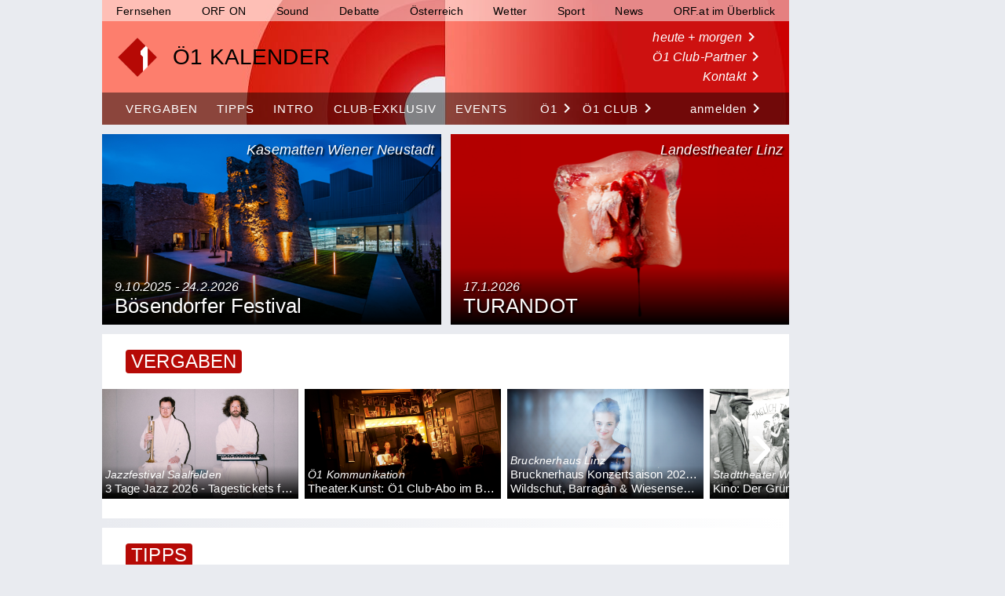

--- FILE ---
content_type: text/html; charset=utf-8
request_url: https://oe1kalender.orf.at/
body_size: 78655
content:
<!DOCTYPE html>
<html lang="de"><head><meta charset="utf-8">
    <meta name="viewport" content="width=device-width, initial-scale=1.0">
    <title>Ö1 Kalender</title>
    <base href="/">
    <link href="_content/MudBlazor/MudBlazor.min.css" rel="stylesheet">
    <link rel="shortcut icon" type="image/png" href="img/favicon/favicon-32x32.png">
    <link rel="icon" type="image/png" href="./img/favicon/favicon-16x16.png" sizes="16x16">
    <link rel="icon" type="image/png" href="./img/favicon/favicon-32x32.png" sizes="32x32">
    <link rel="icon" type="image/png" href="./img/favicon/favicon-64x64.png" sizes="64x64">
    <link rel="icon" type="image/png" href="./img/favicon/favicon-96x96.png" sizes="96x96">
    <link rel="icon" type="image/png" href="./img/favicon/favicon-128x128.png" sizes="128x128">
    <link href="./css/styles.min.css" rel="stylesheet">
    <link rel="preload" href="//data-d6e13c60e8.orf.at/iomm/latest/manager/base/es6/bundle.js" as="script" id="IOMmBundle" crossorigin>
    <link rel="preload" href="//data-d6e13c60e8.orf.at/iomm/latest/bootstrap/loader.js" as="script" crossorigin>
    <script type="text/javascript" src="//data-d6e13c60e8.orf.at/iomm/latest/bootstrap/loader.js" crossorigin></script><script src="https://imagesrv.adition.com/js/aut.js"></script>
		<script src="./js/ads.js"></script><!--Blazor:{"type":"server","prerenderId":"fae990f46c794b6e893df3feb025dbc7","key":{"locationHash":"77D12F14A8105320B1AAED6AE7E689DA0EC4483270A645E84079EAA0FFDF550D:7","formattedComponentKey":""},"sequence":0,"descriptor":"CfDJ8IgSATBzfLZMmffUC5oTFOQudQkNw3pSgV3d7GQHnDVlO2cEfkGWh5LfFF0IEv5RNwAVu5C4IH49Eb\u002BQmXufr2Kte2nLJXGxXcd8qRpltZ4kCTeZS2Y/JDskRyVOgmNLyYYBZY3WKtYp8BC7DTqowGLRaplYt\u002BGq0TKSVF\u002BwhGQ6wz9A8wuBGW5as0LG4ra9\u002BjILI9q7BgBK9v83uzdOFnN8sTpw2xx2GXBrADLA3NW\u002B7/DPU2Y/F0Hv60SP0r1720DmtP/EPQpqzgpvl0YEt\u002B\u002BIMmSE7BG\u002B7J3Xe0OO49KyI6Uuc2cUZ5BdM9jx3PruhSobpnwMevHKKgMLaZhB6hVPiygCW94o48PKW0Xb8S7VZTdNbTjjs5PVgM8HZIaaIYHRXKbtENgWE3\u002BqEjQcms63tkpfpFUvId4W4YAtcNBxElo7Lz0YdKKa18PZEbtjzkzStFYL6T0ctzAGOj6QmljJRkUUN/CyotpfCnhfiDSzgOjaftmuzi5KsQ0i/dpTS4ja2t4FW4n2IwAAh9hoBzhYyBDqVYPG9Z3VBK8U1k5CoFVRi7YtwLcWcR/vYqNeQGZJ3\u002B/do2v2VYeNJgqwJgo="}--><!--Blazor:{"prerenderId":"fae990f46c794b6e893df3feb025dbc7"}--></head>
<body><app><!--Blazor:{"type":"server","prerenderId":"975f20eedd884437b053a28df3539c27","key":{"locationHash":"2789A05E4C3D3DDF781BFF826D4C36F5FE43E99D5D0A500F2AAD2B6FB3F5A056:11","formattedComponentKey":""},"sequence":1,"descriptor":"CfDJ8IgSATBzfLZMmffUC5oTFORqmuzOcgVZp6UOIOY4KYnzmtZMWgbLFOqkfBvpsf4TRbCCHfaBPD9HY5kUYQLm7CKDMGk2\u002Bu3J2/v2lc7MhdRGUtz1cPYlCpaBh6rrDACRCvr75gbiY\u002BrWz9U\u002BTdavhs7FsllvmUCxhJFitsEtBXrRO5WPbW2gjDX3fQECPka1DN9i4pgt6K2KmP7M46mHREr/XpatGdR6mv4X9jo4gufPD\u002B9JgMZTuoBcLxZJpm2DQdB4Eh/iEO81gDwDdC4SdwVN5jcIsnQbM8xioyKL\u002Bbr4O6NUyJe/0YjPwWTRhSe\u002BF9\u002BU3ohi4TIsHu81y1eVzlHwCl/YzW\u002BX0d\u002BUTKtqF1QB0OiWN5QOmLrkgU1E5DccQxmMfDXU7\u002B\u002BKQmggxYMrOACRbaqKGwltYhL36/Ttyo61qKWgCU0VgAsIVk5dc/huurvE/fX73naJAgTX7JO1OKHrdzEDnVEWB5u82sgWbNBrlOmVf/0JfoQTDolVM9r0axmqVQLrTaEzqocKxPO4XYE="}--><style>
::-webkit-scrollbar {width: 8px;height: 8px;z-index: 1;}
::-webkit-scrollbar-track {background: transparent;}
::-webkit-scrollbar-thumb {background: #c4c4c4;border-radius: 1px;}
::-webkit-scrollbar-thumb:hover {background: #a6a6a6;}
html, body * {scrollbar-color: #c4c4c4 transparent;scrollbar-width: thin;}
</style>
<style>
    .mud-chart-serie:hover {
        filter: url(#lighten);
    }
</style>

<style>
:root{
--mud-palette-black: rgba(39,44,52,1);
--mud-palette-white: rgba(255,255,255,1);
--mud-palette-primary: rgba(182,10,6,1);
--mud-palette-primary-rgb: 182,10,6;
--mud-palette-primary-text: rgba(255,255,255,1);
--mud-palette-primary-darken: rgb(148,7,5);
--mud-palette-primary-lighten: rgb(218,10,7);
--mud-palette-primary-hover: rgba(182,10,6,0.058823529411764705);
--mud-palette-secondary: rgba(56,56,56,1);
--mud-palette-secondary-rgb: 56,56,56;
--mud-palette-secondary-text: rgba(255,255,255,1);
--mud-palette-secondary-darken: rgb(39,39,39);
--mud-palette-secondary-lighten: rgb(77,77,77);
--mud-palette-secondary-hover: rgba(56,56,56,0.058823529411764705);
--mud-palette-tertiary: rgba(30,200,165,1);
--mud-palette-tertiary-rgb: 30,200,165;
--mud-palette-tertiary-text: rgba(255,255,255,1);
--mud-palette-tertiary-darken: rgb(25,169,140);
--mud-palette-tertiary-lighten: rgb(42,223,187);
--mud-palette-tertiary-hover: rgba(30,200,165,0.058823529411764705);
--mud-palette-info: rgba(33,150,243,1);
--mud-palette-info-rgb: 33,150,243;
--mud-palette-info-text: rgba(255,255,255,1);
--mud-palette-info-darken: rgb(12,128,223);
--mud-palette-info-lighten: rgb(71,167,245);
--mud-palette-info-hover: rgba(33,150,243,0.058823529411764705);
--mud-palette-success: rgba(0,200,83,1);
--mud-palette-success-rgb: 0,200,83;
--mud-palette-success-text: rgba(255,255,255,1);
--mud-palette-success-darken: rgb(0,163,68);
--mud-palette-success-lighten: rgb(0,235,98);
--mud-palette-success-hover: rgba(0,200,83,0.058823529411764705);
--mud-palette-warning: rgba(255,152,0,1);
--mud-palette-warning-rgb: 255,152,0;
--mud-palette-warning-text: rgba(255,255,255,1);
--mud-palette-warning-darken: rgb(214,129,0);
--mud-palette-warning-lighten: rgb(255,167,36);
--mud-palette-warning-hover: rgba(255,152,0,0.058823529411764705);
--mud-palette-error: rgba(244,67,54,1);
--mud-palette-error-rgb: 244,67,54;
--mud-palette-error-text: rgba(255,255,255,1);
--mud-palette-error-darken: rgb(242,28,13);
--mud-palette-error-lighten: rgb(246,96,85);
--mud-palette-error-hover: rgba(244,67,54,0.058823529411764705);
--mud-palette-dark: rgba(66,66,66,1);
--mud-palette-dark-rgb: 66,66,66;
--mud-palette-dark-text: rgba(255,255,255,1);
--mud-palette-dark-darken: rgb(46,46,46);
--mud-palette-dark-lighten: rgb(87,87,87);
--mud-palette-dark-hover: rgba(66,66,66,0.058823529411764705);
--mud-palette-text-primary: rgba(66,66,66,1);
--mud-palette-text-secondary: rgba(0,0,0,0.5372549019607843);
--mud-palette-text-disabled: rgba(0,0,0,0.3764705882352941);
--mud-palette-action-default: rgba(0,0,0,0.5372549019607843);
--mud-palette-action-default-hover: rgba(0,0,0,0.058823529411764705);
--mud-palette-action-disabled: rgba(0,0,0,0.25882352941176473);
--mud-palette-action-disabled-background: rgba(0,0,0,0.11764705882352941);
--mud-palette-surface: rgba(255,255,255,1);
--mud-palette-background: rgba(255,255,255,1);
--mud-palette-background-grey: rgba(245,245,245,1);
--mud-palette-drawer-background: rgba(255,255,255,1);
--mud-palette-drawer-text: rgba(66,66,66,1);
--mud-palette-drawer-icon: rgba(97,97,97,1);
--mud-palette-appbar-background: rgba(89,74,226,1);
--mud-palette-appbar-text: rgba(255,255,255,1);
--mud-palette-lines-default: rgba(0,0,0,0.11764705882352941);
--mud-palette-lines-inputs: rgba(189,189,189,1);
--mud-palette-table-lines: rgba(224,224,224,1);
--mud-palette-table-striped: rgba(0,0,0,0.0196078431372549);
--mud-palette-table-hover: rgba(0,0,0,0.0392156862745098);
--mud-palette-divider: rgba(224,224,224,1);
--mud-palette-divider-light: rgba(0,0,0,0.8);
--mud-palette-chip-default: rgba(0,0,0,0.0784313725490196);
--mud-palette-chip-default-hover: rgba(0,0,0,0.11764705882352941);
--mud-palette-grey-default: #9E9E9E;
--mud-palette-grey-light: #BDBDBD;
--mud-palette-grey-lighter: #E0E0E0;
--mud-palette-grey-dark: #757575;
--mud-palette-grey-darker: #616161;
--mud-palette-overlay-dark: rgba(33,33,33,0.4980392156862745);
--mud-palette-overlay-light: rgba(255,255,255,0.4980392156862745);
--mud-elevation-0: none;
--mud-elevation-1: 0px 2px 1px -1px rgba(0,0,0,0.2),0px 1px 1px 0px rgba(0,0,0,0.14),0px 1px 3px 0px rgba(0,0,0,0.12);
--mud-elevation-2: 0px 3px 1px -2px rgba(0,0,0,0.2),0px 2px 2px 0px rgba(0,0,0,0.14),0px 1px 5px 0px rgba(0,0,0,0.12);
--mud-elevation-3: 0px 3px 3px -2px rgba(0,0,0,0.2),0px 3px 4px 0px rgba(0,0,0,0.14),0px 1px 8px 0px rgba(0,0,0,0.12);
--mud-elevation-4: 0px 2px 4px -1px rgba(0,0,0,0.2),0px 4px 5px 0px rgba(0,0,0,0.14),0px 1px 10px 0px rgba(0,0,0,0.12);
--mud-elevation-5: 0px 3px 5px -1px rgba(0,0,0,0.2),0px 5px 8px 0px rgba(0,0,0,0.14),0px 1px 14px 0px rgba(0,0,0,0.12);
--mud-elevation-6: 0px 3px 5px -1px rgba(0,0,0,0.2),0px 6px 10px 0px rgba(0,0,0,0.14),0px 1px 18px 0px rgba(0,0,0,0.12);
--mud-elevation-7: 0px 4px 5px -2px rgba(0,0,0,0.2),0px 7px 10px 1px rgba(0,0,0,0.14),0px 2px 16px 1px rgba(0,0,0,0.12);
--mud-elevation-8: 0px 5px 5px -3px rgba(0,0,0,0.2),0px 8px 10px 1px rgba(0,0,0,0.14),0px 3px 14px 2px rgba(0,0,0,0.12);
--mud-elevation-9: 0px 5px 6px -3px rgba(0,0,0,0.2),0px 9px 12px 1px rgba(0,0,0,0.14),0px 3px 16px 2px rgba(0,0,0,0.12);
--mud-elevation-10: 0px 6px 6px -3px rgba(0,0,0,0.2),0px 10px 14px 1px rgba(0,0,0,0.14),0px 4px 18px 3px rgba(0,0,0,0.12);
--mud-elevation-11: 0px 6px 7px -4px rgba(0,0,0,0.2),0px 11px 15px 1px rgba(0,0,0,0.14),0px 4px 20px 3px rgba(0,0,0,0.12);
--mud-elevation-12: 0px 7px 8px -4px rgba(0,0,0,0.2),0px 12px 17px 2px rgba(0,0,0,0.14),0px 5px 22px 4px rgba(0,0,0,0.12);
--mud-elevation-13: 0px 7px 8px -4px rgba(0,0,0,0.2),0px 13px 19px 2px rgba(0,0,0,0.14),0px 5px 24px 4px rgba(0,0,0,0.12);
--mud-elevation-14: 0px 7px 9px -4px rgba(0,0,0,0.2),0px 14px 21px 2px rgba(0,0,0,0.14),0px 5px 26px 4px rgba(0,0,0,0.12);
--mud-elevation-15: 0px 8px 9px -5px rgba(0,0,0,0.2),0px 15px 22px 2px rgba(0,0,0,0.14),0px 6px 28px 5px rgba(0,0,0,0.12);
--mud-elevation-16: 0px 8px 10px -5px rgba(0,0,0,0.2),0px 16px 24px 2px rgba(0,0,0,0.14),0px 6px 30px 5px rgba(0,0,0,0.12);
--mud-elevation-17: 0px 8px 11px -5px rgba(0,0,0,0.2),0px 17px 26px 2px rgba(0,0,0,0.14),0px 6px 32px 5px rgba(0,0,0,0.12);
--mud-elevation-18: 0px 9px 11px -5px rgba(0,0,0,0.2),0px 18px 28px 2px rgba(0,0,0,0.14),0px 7px 34px 6px rgba(0,0,0,0.12);
--mud-elevation-19: 0px 9px 12px -6px rgba(0,0,0,0.2),0px 19px 29px 2px rgba(0,0,0,0.14),0px 7px 36px 6px rgba(0,0,0,0.12);
--mud-elevation-20: 0px 10px 13px -6px rgba(0,0,0,0.2),0px 20px 31px 3px rgba(0,0,0,0.14),0px 8px 38px 7px rgba(0,0,0,0.12);
--mud-elevation-21: 0px 10px 13px -6px rgba(0,0,0,0.2),0px 21px 33px 3px rgba(0,0,0,0.14),0px 8px 40px 7px rgba(0,0,0,0.12);
--mud-elevation-22: 0px 10px 14px -6px rgba(0,0,0,0.2),0px 22px 35px 3px rgba(0,0,0,0.14),0px 8px 42px 7px rgba(0,0,0,0.12);
--mud-elevation-23: 0px 11px 14px -7px rgba(0,0,0,0.2),0px 23px 36px 3px rgba(0,0,0,0.14),0px 9px 44px 8px rgba(0,0,0,0.12);
--mud-elevation-24: 0px 11px 15px -7px rgba(0,0,0,0.2),0px 24px 38px 3px rgba(0,0,0,0.14),0px 9px 46px 8px rgba(0,0,0,0.12);
--mud-elevation-25: 0 5px 5px -3px rgba(0,0,0,.06), 0 8px 10px 1px rgba(0,0,0,.042), 0 3px 14px 2px rgba(0,0,0,.036);
--mud-default-borderradius: 0px;
--mud-drawer-width-left: 240px;
--mud-drawer-width-right: 240px;
--mud-drawer-width-mini-left: 56px;
--mud-drawer-width-mini-right: 56px;
--mud-appbar-height: 64px;
--mud-typography-default-family: 'Roboto','Helvetica','Arial','sans-serif';
--mud-typography-default-size: .875rem;
--mud-typography-default-weight: 400;
--mud-typography-default-lineheight: 1.43;
--mud-typography-default-letterspacing: .01071em;
--mud-typography-default-text-transform: none;
--mud-typography-h1-family: 'Roboto','Helvetica','Arial','sans-serif';
--mud-typography-h1-size: 6rem;
--mud-typography-h1-weight: 300;
--mud-typography-h1-lineheight: 1.167;
--mud-typography-h1-letterspacing: -.01562em;
--mud-typography-h1-text-transform: none;
--mud-typography-h2-family: 'Roboto','Helvetica','Arial','sans-serif';
--mud-typography-h2-size: 3.75rem;
--mud-typography-h2-weight: 300;
--mud-typography-h2-lineheight: 1.2;
--mud-typography-h2-letterspacing: -.00833em;
--mud-typography-h2-text-transform: none;
--mud-typography-h3-family: 'Roboto','Helvetica','Arial','sans-serif';
--mud-typography-h3-size: 3rem;
--mud-typography-h3-weight: 400;
--mud-typography-h3-lineheight: 1.167;
--mud-typography-h3-letterspacing: 0;
--mud-typography-h3-text-transform: none;
--mud-typography-h4-family: 'Roboto','Helvetica','Arial','sans-serif';
--mud-typography-h4-size: 2.125rem;
--mud-typography-h4-weight: 400;
--mud-typography-h4-lineheight: 1.235;
--mud-typography-h4-letterspacing: .00735em;
--mud-typography-h4-text-transform: none;
--mud-typography-h5-family: 'Roboto','Helvetica','Arial','sans-serif';
--mud-typography-h5-size: 1.5rem;
--mud-typography-h5-weight: 400;
--mud-typography-h5-lineheight: 1.334;
--mud-typography-h5-letterspacing: 0;
--mud-typography-h5-text-transform: none;
--mud-typography-h6-family: 'Roboto','Helvetica','Arial','sans-serif';
--mud-typography-h6-size: 1.25rem;
--mud-typography-h6-weight: 500;
--mud-typography-h6-lineheight: 1.6;
--mud-typography-h6-letterspacing: .0075em;
--mud-typography-h6-text-transform: none;
--mud-typography-subtitle1-family: 'Roboto','Helvetica','Arial','sans-serif';
--mud-typography-subtitle1-size: 1rem;
--mud-typography-subtitle1-weight: 400;
--mud-typography-subtitle1-lineheight: 1.75;
--mud-typography-subtitle1-letterspacing: .00938em;
--mud-typography-subtitle1-text-transform: none;
--mud-typography-subtitle2-family: 'Roboto','Helvetica','Arial','sans-serif';
--mud-typography-subtitle2-size: .875rem;
--mud-typography-subtitle2-weight: 500;
--mud-typography-subtitle2-lineheight: 1.57;
--mud-typography-subtitle2-letterspacing: .00714em;
--mud-typography-subtitle2-text-transform: none;
--mud-typography-body1-family: 'Roboto','Helvetica','Arial','sans-serif';
--mud-typography-body1-size: 1rem;
--mud-typography-body1-weight: 400;
--mud-typography-body1-lineheight: 1.5;
--mud-typography-body1-letterspacing: .00938em;
--mud-typography-body1-text-transform: none;
--mud-typography-body2-family: 'Roboto','Helvetica','Arial','sans-serif';
--mud-typography-body2-size: .875rem;
--mud-typography-body2-weight: 400;
--mud-typography-body2-lineheight: 1.43;
--mud-typography-body2-letterspacing: .01071em;
--mud-typography-body2-text-transform: none;
--mud-typography-button-family: 'Roboto','Helvetica','Arial','sans-serif';
--mud-typography-button-size: .875rem;
--mud-typography-button-weight: 500;
--mud-typography-button-lineheight: 1.75;
--mud-typography-button-letterspacing: .02857em;
--mud-typography-button-text-transform: uppercase;
--mud-typography-caption-family: 'Roboto','Helvetica','Arial','sans-serif';
--mud-typography-caption-size: .75rem;
--mud-typography-caption-weight: 400;
--mud-typography-caption-lineheight: 1.66;
--mud-typography-caption-letterspacing: .03333em;
--mud-typography-caption-text-transform: none;
--mud-typography-overline-family: 'Roboto','Helvetica','Arial','sans-serif';
--mud-typography-overline-size: .75rem;
--mud-typography-overline-weight: 400;
--mud-typography-overline-lineheight: 2.66;
--mud-typography-overline-letterspacing: .08333em;
--mud-typography-overline-text-transform: none;
--mud-zindex-drawer: 1100;
--mud-zindex-appbar: 1300;
--mud-zindex-dialog: 1400;
--mud-zindex-popover: 1200;
--mud-zindex-snackbar: 1500;
--mud-zindex-tooltip: 1600;
}
</style>

<div class="mud-popover-provider"></div>


<div class="page-wrapper"><header class="header">

    <nav class="top-nav" aria-label="ORF.at Navigation"><ul class="network-navigation" tabindex="-1"><li><a href="https://tv.orf.at/">Fernsehen</a></li>
            <li><a href="https://on.orf.at/">ORF ON</a></li>
            <li><a href="https://sound.orf.at/">Sound</a></li>
            <li><a href="https://debatte.orf.at/">Debatte</a></li>
            <li><a href="https://oesterreich.orf.at/">Österreich</a></li>
            <li><a href="https://wetter.orf.at/">Wetter</a></li>
            <li><a href="https://sport.orf.at/">Sport</a></li>
            <li><a href="https://orf.at/" lang="en">News</a></li>
            <li><a href="https://orf.at/uebersicht">ORF.at im Überblick</a></li></ul></nav>

	<div class="top-area-wrapper"><div class="top-area-logo" style="cursor:pointer;"><img id="logo_oe1" src="/img/logo_oe1.png">
            <h1 id="site-name" href title="Ö1 Kalender">Ö1 KALENDER</h1></div>
        <div><ul class="top-area-nav"><li><a href="heuteundmorgen">heute + morgen <span class="material-icons">keyboard_arrow_right</span></a></li>
                <li><a href="partner">Ö1 Club-Partner <span class="material-icons">keyboard_arrow_right</span></a></li>
                <li><a href="kontakt" style="float: right">Kontakt <span class="material-icons">keyboard_arrow_right</span></a></li></ul></div></div>

    <nav class="main-nav"><ul><li><a href="freikarten">VERGABEN</a></li>
            <li><a href="tipps">TIPPS</a></li>
            <li><a href="intro">INTRO</a></li>
            <li><a href="club-exklusiv">CLUB-EXKLUSIV</a></li>
            <li><a href="events">EVENTS</a></li></ul>
        <div style="display:inline-flex"><a class="upper-case oe1link" href="https://oe1.orf.at/">Ö1<span class="material-icons">keyboard_arrow_right</span></a>
            <a class="upper-case oe1link" href="https://oe1.orf.at/club">Ö1 Club<span class="material-icons">keyboard_arrow_right</span></a></div><a class="lower-case" href="/Login?returnUrl=/account">anmelden <span class="material-icons">keyboard_arrow_right</span></a></nav>



    <span class="menu-bars"><a class="material-icons menu">menu</a></span>



    <div style="width:0px" class="sidepanel"><a class="closebtn">×</a>
        <a href="/">Home</a>
        <a href="heuteundmorgen">heute + morgen</a>
        <a href="tipps">Tipps</a>
        <a href="freikarten">Vergaben</a>
        <a href="club-exklusiv">Club-Exklusiv</a>
        <a href="intro">Intro</a>
        <a href="events">Events</a>
        <a href="bundeslaender">Bundesländer</a>
        <a href="partner">Ö1 Club-Partner</a>

        <a href="https://tv.orf.at/">Fernsehen</a>
        <a href="https://on.orf.at/">ORF ON</a>
        <a href="https://sound.orf.at/">Sound</a>
        <a href="https://debatte.orf.at/">Debatte</a>
        <a href="https://oesterreich.orf.at/">Österreich</a>
        <a href="https://wetter.orf.at/">Wetter</a>
        <a href="https://sport.orf.at/">Sport</a>
        <a href="https://orf.at/" lang="en">News</a>
        <a href="https://orf.at/uebersicht">ORF.at im Überblick</a></div></header>
    <div class="main"><section id="topstories"><div class="topstories"><div class="grid-item"><div><img src="image/d6aaa887-8adf-42a5-71fa-08dd97f0444b" alt="B&#xF6;sendorfer Festival " title="B&#xF6;sendorfer Festival " />
        <div class="keyword">Kasematten Wiener Neustadt</div>
        <div class="text-bottom"><div class="story-title"><div class="story-title-text"><h4>9.10.2025 - 24.2.2026</h4>
					<h2>B&#xF6;sendorfer Festival </h2></div></div></div></div></div><div class="grid-item"><div><img src="image/13d41946-f7fc-4cd3-f795-08ddff396549" alt="TURANDOT" title="TURANDOT" />
        <div class="keyword">Landestheater Linz</div>
        <div class="text-bottom"><div class="story-title"><div class="story-title-text"><h4>17.1.2026</h4>
					<h2>TURANDOT</h2></div></div></div></div></div></div></section><div class="section-heading heading-bg-white"><h2>Vergaben</h2></div><div class="slider-wrapper bg-white"><div class="slider-list  text-white" id="ff4c2997-608f-42da-8e6c-93f77d7064e1list"><div class="slider-item"><div class="slick"><div class="slider-info "><div class="host-name">Jazzfestival Saalfelden</div><div class="festival-name"></div><div class="event-name">3 Tage Jazz 2026 - Tagestickets f&#xFC;r die Konzerte am 23.01.2026 zu gewinnen!</div></div>
                        <img src="image/818d6e8b-243b-4b88-662b-08de370804b8" /></div></div><div class="slider-item"><div class="slick"><div class="slider-info "><div class="host-name">&#xD6;1 Kommunikation</div><div class="festival-name"></div><div class="event-name">Theater.Kunst: &#xD6;1 Club-Abo im Burg- und Akademietheater Wien 2026</div></div>
                        <img src="image/fbbeda09-22ac-4696-7066-08de1ba3087e" /></div></div><div class="slider-item"><div class="slick"><div class="slider-info "><div class="host-name">Brucknerhaus Linz</div><div class="festival-name">Brucknerhaus Konzertsaison 2025/2026</div><div class="event-name">Wildschut, Barrag&#xE1;n &amp; Wiesensee: Balagan</div></div>
                        <img src="image/ce1d8615-b8cd-4dc4-0c92-08dda1c99ae2" /></div></div><div class="slider-item"><div class="slick"><div class="slider-info "><div class="host-name">Stadttheater Wiener Neustadt </div><div class="festival-name"></div><div class="event-name">Kino: Der Gr&#xFC;ne Kakadu (Stummfilm, Wien 1932) mit Live-Musik von Sascha Peres und der Wiener Brut </div></div>
                        <img src="image/3d87bc5a-c961-4368-99f3-08de4df96772" /></div></div><div class="slider-item"><div class="slick"><div class="slider-info "><div class="host-name">Theater Spielraum</div><div class="festival-name"></div><div class="event-name">JOHN &amp; JEN</div></div>
                        <img src="image/e956e6fb-e8d2-4d27-dc43-08de3ca3ada7" /></div></div><div class="slider-item"><div class="more">
                            Mehr
                            <span class="material-icons">
                                double_arrow
                            </span></div>
                        <img src="[data-uri]&#x2B;AAAAAXNSR0IArs4c6QAAAARnQU1BAACxjwv8YQUAAAAJcEhZcwAADsMAAA7DAcdvqGQAAAAadEVYdFNvZnR3YXJlAFBhaW50Lk5FVCB2My41LjEwMPRyoQAAATRJREFUeF7t0jENADAMwLBdPcofS/[base64]" /></div></div></div><div class="divider"></div><div id="inlineads-wrapper" class="ads-wrapper inlineads"><div class="ads-title"><span class="ads-title-text"></span>
                <img class="ads-close" onclick="javascript:document.getElementById(&#x27;inlineads-wrapper&#x27;).style.display=&#x27;none&#x27;" src="data:image/svg&#x2B;xml;charset=utf-8,%3Csvg%20xmlns%3D%22http%3A%2F%2Fwww.w3.org%2F2000%2Fsvg%22%20viewBox%3D%220%200%20200%20200%22%3E%3Cpath%20fill%3D%22%23FFF%22%20stroke%3D%22%23000%22%20stroke-width%3D%226%22%20stroke-miterlimit%3D%2210%22%20d%3D%22M134.7%20174.7h-70c-22%200-40-18-40-40v-70c0-22%2018-40%2040-40h70c22%200%2040%2018%2040%2040v70c0%2022-18%2040-40%2040z%22%2F%3E%3Cpath%20fill%3D%22none%22%20stroke%3D%22%23000%22%20stroke-width%3D%226%22%20stroke-miterlimit%3D%2210%22%20d%3D%22M59%20139.7l81.3-81.4M58.7%2059l81.8%2081.8%22%2F%3E%3C%2Fsvg%3E" /></div><div id="inlineads" class="banner-mobile"></div></div><div class="section-heading heading-bg-white"><h2>Tipps</h2></div><div class="slider-wrapper bg-white"><div class="slider-list  text-white" id="1123b245-763b-494b-99bb-5ec0932465ablist"><div class="slider-item"><div class="slick"><div class="slider-info "><div class="host-name">Salzburger Kulturvereinigung</div><div class="festival-name"></div><div class="event-name">Augustin Hadelich</div></div>
                        <img src="image/6f17aea4-ee19-4391-3708-08dd7bf496aa" /></div></div><div class="slider-item"><div class="slick"><div class="slider-info "><div class="host-name">AKKU Kulturzentrum</div><div class="festival-name"></div><div class="event-name">Carla Pires &amp; Band: &quot;Die Nacht des Fado&quot;</div></div>
                        <img src="image/eef003c0-f43e-4e8b-99ed-08de4df96772" /></div></div><div class="slider-item"><div class="slick"><div class="slider-info "><div class="host-name">Stadttheater Klagenfurt </div><div class="festival-name"></div><div class="event-name">Arsen und Spitzenh&#xE4;ubchen</div></div>
                        <img src="image/de1b35f1-7c9f-43a8-eea8-08ddfb4a9c92" /></div></div><div class="slider-item"><div class="slick"><div class="slider-info "><div class="host-name">Brucknerhaus Linz</div><div class="festival-name">Brucknerhaus Konzertsaison 2025/2026</div><div class="event-name">Soddy, Hadelich &amp; Wiener Symphoniker</div></div>
                        <img src="image/f93446ae-3206-454a-0c5e-08dda1c99ae2" /></div></div><div class="slider-item"><img src="[data-uri]&#x2B;tLgAAABp0RVh0U29mdHdhcmUAUGFpbnQuTkVUIHYzLjUuMTAw9HKhAAAjcklEQVR4Xu2dd1cbydav&#x2B;cjvmbE9HtszY3ucyTlnUEAJlHOOgBICIYlgDA4659475z3vWvf&#x2B;fX/VLbBcsj0G1NUlqLWepSVAqKt37adrl9Rd3fWvf/&#x2B;HZ47e/2tw1Xt/wCAQMGNgxXv4/p9UKnLI//zf/9d18P6fvFKPFapPJtfvDxkEAsYg8aL5KpKwJS05ov7Xf/gV2JEoPBox/TpkfCAQqMHDEZM9VqDSkiv4FLhee/9J60k9HDYJBGpj1LhStTNOx2EOBa7vv/swY4ng4IfwPRoxCy7BMB6loCF0zdHD78mfBJfFJOfhlDmyf/JRKqf5Mpk7gXePz4a1fsTut1FBgy9T6ivISYaSD9ONXweB4f6AUfowZo084kfplxJSZYiBRfb8y000b0v&#x2B;vUAGARnS&#x2B;kpHZ0Lg71DP1056l92/j5l&#x2B;HzMLLpByCL6ZHgybfh2Ek2t3&#x2B;/V3&#x2B;nQ/9&#x2B;h&#x2B;6tb&#x2B;o1vzDzy&#x2B;0fzXD4MXS/&#x2B;l&#x2B;alH83OP9k6v7m6f/pcBPQx/MGzEhrA5bJRqhqBnyZWvnnDlMD8C17f2j18vOKiQ3VoejUJXIwbPe/1rEOynHllUzU8EPJdpeHj&#x2B;4xWg/r3xIzZHrO7X3x9cI0qPikNqg1fzjs3yMT8OcyJwPbV78HLO/se45daC5JA&#x2B;cjfcG9DLxvLAz70XT3T3BtbQPDQSTT1vNp5cPL8tvJizJUsHnDjMg8D1eLH2bMb6eGL9toFswCwUE1dpmNVDkk4BDUazMTPELlA7dRt4PmOLFbj4ilh1gevRfBXheDq58eR2gD19PL7&#x2B;cMT0y6DhTh&#x2B;msg1vyZz2S0k4R24w2o8dwe7A5KeT608m1qn9vakgaSPZfdUdVlngUHb/mWTvzUbu8j9kbwfWZG9vHtg1yeSGw1QQbhxWpG44W1HXYRUFrodzlRcz9j&#x2B;nrDebJxMbKDV/GTDc7dff7V&#x2B;7BcBkTJXNKDWpUNw8XszaIzk1HVZL4E/h3P7LWfvzaeuzqZsGdkrar40/xixkfjuwdmvB7iMIJCZSWJqjdBNAR09ZkcYqOqyKwORTq1fzzucz9hsJiqtHo&#x2B;ZfBulsvrWgtEZAnsLhlljdDF7NOdW67IG9wPVk6eDNghPHrZsHquWHw0bp/CcBzS8DegTn6cQGFbSbwZsFV2Knxt5hxgLXN8vHvYtuauc7l1cEx8sZqLv&#x2B;YPjidEXB90CgEC4EjYSuJaSdCxI7s3fE2GGWAtdz1ZOBVS&#x2B;K59edD6qmV3PIP8djqEtOQjYILkVDYxwBW2LboWBH&#x2B;lc82epblg4zE7i&#x2B;c3Q6ovO/XnCi2Oh0SG/NOZB/qAmRiILrgHkHgklFuENBeg/r/DuHp8wcZiNwvXzyYdIUpva2Q4G9Tyc3Ho4YHw4bBO3iyeQGAkuFukOZMIb2Tt6zcZiFwNXTT4u2ePeiq8NxgmfTVunCIKOg7SCwCK8cZwkq/p3EgjVeOf1IiaAEigtcO6uv&#x2B;TZ7ltydDrnWglzZZ/pdoBgIL4KMiXHPkouKf8eh92YYrONRV1pgR7zQu&#x2B;zuYJbcbxZIzfw7uT7WImAANEZFjVoUwae7o6OwkfW0lHVYUYHrkVylf9nT17EggV7M2B6PmQVqYEHwe5foTuksQgpf8KCgwFv7x0NaX/&#x2B;Kp0PBwPtkYv3xuOXxuFmgCiin0QXoCKprOoghrV9aAIC2o10oJfDu8dmEMdS/4u1EcOB8Pm2Tr94W8AC6A50y0NJTHcGEIVQ6VmoxLSUErldPPy3ZkwMr/k6ke8EtXfpH55BAXTAUdy&#x2B;4BlZ8VH91BIv2ZJV8KN1&#x2B;h9suMJpYX4/kBzW&#x2B;Qa1/UNNJDKz6XpLTMzZI5SzgkhezjgGkVkvf8Y7WbwlnO0PgSK6Cup/Y21H0rXj/nLY2Xa4t4JQ/p6y9yx6q&#x2B;zoAnT9Erv6nfLkubRY4Vz0ZN4aG9f4OYkjn7150PZ2yCjoIdBk6blgfoHqTZ8YMQQhCKXNN2ilw5d3HBVtsRO/vIIZ1vldzDiRE8zILgo7g5Zx9SOejOpRz5q2x/XftPEOrjQLXLaHsiD7QQWCi/nzW/mzaJuhQXszY0IlUt3KOOdTOyXC7BK5H85WxtcBoR6AHmPR6ns/Yngk6n/4VDzoU4xvd0bwSybXt7I72CFw8PJ0yh8cMAVT5/DNuCEinWNkFN4PnM/aeJff4WmCcdC7d3byBFk6bwlCGkuhqtEHg6tlHrTslxS7EPUEc/7oXXS9m7S/mBDeIWTu6FZ3bKXmocaeqp20YhK8vcN2b3h03hiY6gbG14JsFci2&#x2B;4EaCzkUXTxjofucQKONJl65fSF9TYLJKzrQ5PGkMcc4UsTfQLV2OL7jBEIf1Aar3&#x2B;WTKFMpWrrv&#x2B;zrUErpx&#x2B;XHWlpkwQmG9M4dG1IEqs5mUTBDcVuZZGp9NpwBkQZ8WZuuZ1/1cWGIeNuidVmjZF&#x2B;GdMD3vdGH4FtwY3Op1KAz6BRC1yXYKrj8AonufWIzOWMN9EUDnfgOUdBJcEPe5C1yMBWlKCL2bXI9lrnJ51RYGrZ3WdN41tc86Y9I0R&#x2B;pJaKkFw81kiIAGolOAQnSdVPftEKfaDXE3genC7PLcRmduI8sy4Idi77KH7VXC78CANqMTgjdmNaGBr7&#x2B;D9VRy&#x2B;isClo7MFW4xqBGdEJozBvhWPQACQDC0ZwhcQaufoKqd2XEXg9XB23hrjmOikKdTf0ouC24q3f9WLlGjJE76AVpRoP8JlBa6nSgeL1jjPTJvDA6tegG4TCC5AYixaY1S28MOCNZYsHVz2a&#x2B;FLCVyvnH7UelIY7rll1hIZ1PgGBIIWkBgzljCVMNyAKjqqdacq5GLDSzh8OYEx1V4kG4vzCeYSZDEQqasEAhqtD&#x2B;khTTjpzOGGmH9zTymBS0dnK67EkiPOJ4v22LDeL3fS7QT7TsBoI1WMmP7JK5uSJ2RO0UhiKUS3N0rDOj88oZKHH6AYRKPU&#x2B;w4/LnDdmSguOxPLDh5ZciRGDYEhnW9I7yOPNx1I2Lvifj3veDZtfTyx/mjU9OuQ8V7/2p1e3U89WkK39h/dmgvwI6FHixfgZXjxo1Ez/hH/jjfpXXYP6rzUJm4wo2sBJAynyexM2BOXuJ/Djwqcq56sOBMEB49MmEI4sg7rfDcUjK7exq3Vxiy/DBp&#x2B;7mkS9bOxP4r8&#x2B;sY74K268W46vO1vY&#x2B;Zn07buJdegxtvShhsFEobbZEbDfvwihx8UuL4Rya24knwysx4hi4at3TSk1facT6c2Hgwb7/Tpf&#x2B;7VMQObezBkxKbfLDoxZN3A8OrJWZZUIvHDeiRba5/A9cze0aorqXGlOATzGVREN4kBjfflnB2D4b1&#x2B;3V2JO/3axpM&#x2B;LROwoQbYKJrx26gZTULDRteCEnSbO5QFa4xKJ25IpvcOf2QQ/nuBa2d1c3CbvKmbO1BvjK8Fx9YCnctFMg1pfcTbUdO9gbV7A/rzRx5ASxpgsk3WgtSSaSSg9qXjGF8LIIWopOIESFf7gROk/17gZOlQ60lr3dyBY8qUKTSxFuxokEY9S&#x2B;7HE&#x2B;uYgnYQaHAvudyH3p2OY8oYgi1UanFCcueAkrGVvxG4evbRHNrWedNaT4oz0nPr0QlDcNIQ6kQmDKERnf/lrP3hiPH&#x2B;kIEwKD12EIOGhyMm7AJ2ZNwQ7NC&#x2B;QLOl64GQ4bwledoU3K6e/s0g/DcCJ3YOYC&#x2B;HLNkTjeWFJBk6BTlphrX&#x2B;Z9O2B8Pku58Gw52J1PIHw0bszpDGf65ERyFl0ZI9TiWY&#x2B;ngIiWLt&#x2B;zPh7wlcPSNrtet9Gd7QeNKT5vCEqfMYIupaHw6bbiTPpmw4NlG73BFMmcIaT4pKMx6whP5mEP6OwPVk6WDNv8kb2CsUz9OmcCdhDo3q/M9nbI9GTDce7OaoPkBHgHvm1iNILSrZ1Me3Kc2EvzkIf1Pg2tmn9UiOfjsOWHYkZ8yRDgJV5et5x29j5t9GTbeFMfOreQcKVCoUnLPsSFDJxgPQ8DsfR39T4MzekcG/aQhscQVm9rOWSKcwYw73LZNPmH8fM99C/hhfx&#x2B;4jCFRYOEVqJxKMSjn18W&#x2B;md48oPS/4usC1959s8YIxuE2/l3rIjVnYiM1ZonMWPPJMdNYSHdMHMN39Y9xCpfWt4o9xM4KAihoBaYkSj8xbY81Zxwm2WOFbg/DXBd6uvDUG4QxfrLqS/C/EBWYs4Z4lFwZewQXdi64ZC/pOho4YV6y4khgtqNxTHSj51Znw1wV2p0rmYJYrUEjMW&#x2B;lYc8i4IfBixvZkckPQzNPJjeczNv7XlwPzG1HMPKn0Ux1XcoeSVKZF4A/14uGpObRt4gm0Z9mRkJYOivIKWeVvYNX7fNr2bMoq&#x2B;ArTNgQHISKS0NHjiyVHnMpA1TGHsl&#x2B;9oWHrCFwPZsvm8DZPkO&#x2B;iz1ce4RTUh90LTiSo4Pu8mLa9WXByvLRNA50v3ZKHKhPYLrdW0bTA5Xcf1iM5c5grsjgiLtpj3DJhDL2ac5BblrbculbwVRAuBI0KI1dIg3DWwpML65F8&#x2B;eRDs62AErieKB1AYK7QetJUcLliRO&#x2B;X7m3pFFwSx7DORwWTK7SeFJWKqpNoubzhC4Fr7z85EsWNSI4T1sNZefa7bI9zyKItPqjxvp53CK4MAogwLjvo2HKBI24OblM5qS6OeJH6PukLgXPVE2vL/6gIGqN1p0jv8gemSf0rHkznqHtbCi5L34oHwaTCywlIPyon1QVGZKtvL4QFXwgc3C5bo3kbN5hD2cZCXJyBhOtb9pBblgraAXHYGqOCzAmoAam0VBHoGdwqXwgLPguM&#x2B;bEjVrBH8zwgNxfHv88rfXEC7LXG&#x2B;lYaN7AUtIveZfe8NUpHmwOQhHI2UimqFrZoYe/k/cXH0RcC19O7hxDYEcvzgD2Wt4S2V6X1gfDID/NWUjk33fxO0DYQWBwcV11JKuYqIqcfUhEJSaWoiqSa7sDyWWBPetceL/CDzpf5coEC9Vm0x8ma6ecLpgvaDsKLIFNhVx2dL21HcdqSomrhSZcu1qxsCLxzeOZIFOyJPA84Evn1SFbjSXPFkiMh3/RAoCgIMhymgq86lkiWylJ1uTgrSxa4nijWnIkCP6z5MzpvWssNy87EsHTXEgEDhrX&#x2B;ZWeS6gIVQSoiITHCUVmqIvFiVa6iicC1s0&#x2B;eVMmZKHKCNZpH/cwPGndqVB9ovr&#x2B;OQGlG9IFVN2pXui9UZCOSoxJVRSCsvNQOEbhw8M6VLLr5AC0xBrbkBYF4AAfgMUNQum&#x2B;LgCkIO4JPdYeKGAKbVK6qCDTJH5w0BI4Vq65UkRNs8XzzeiLqovdvTplDI3oMCAIVmDSH9T66U1TEFi9Q6aoisQKqaElgb6bkShdd6R0eMIezVNRUZM560&#x2B;7b0nHMbUQx9FH9ohbmUJZKV7Vwp3c86VL1rC4JnN7hBBQG0hoimxywtexMoIobNwrUBF2w5EhwkhXG4BZSlEpaFcHkt/7Xf3dBZU7YiOal1UxUZwuzrwlTaNwoUB90BLqjpY/UASlKJa2KJEo1SeBMiQfcmZIpRMdLDcjBftoSodb&#x2B;5p3zle4nJT7/vomv/74TlshHd2AQbukpFUCKIlGp1FUL39bep//z7y7P5i4POJLFiwVE1GXBHpuyhDsAc3jSHMYYNajxvVl0SYtgrj8cNt0fNNztl&#x2B;4n3CPRq7vbp/9lYO3hiPGPccszaU2MQY0XBSr&#x2B;HW9Cvy2XoFOoblILe6JApa6KvP30v7r8m7scgPo5R60hogoaT2rGEp6xRPgEY5FUHYT6Vjww9sGw6U7fF/fm/nHwj9Jtjay9K&#x2B;4JY0h&#x2B;Z2pz/IC2oWuozlIFJCrStSWBVcC3WSq/fQ&#x2B;B91QHBb0lkrOEVSWSQ400Z43OkuUvL9ZA5Ygpc6h32f3HxPq9gbW7/UB//nhNyL1/MXr3LLmwCWqjHGGNoINInqidKkhXKoHVIr171OXfKquOI7GzHs6qTCS75ExA4DlrjCtmrZFhne/PaStqY&#x2B;o&#x2B;vW3n/qARGxrSebFRDkOBDrJESE/[base64]&#x2B;xJl1pCwxQcy1fdyVV3SkUwpAxovNDj2TT3zNj6Vz1osLpB07hT6DiqKxmD1KWSmT2JHSJwRUWcyR1HoqgW9kRR501rPCkVWbTHUTa/nLV3EGiwtPANvS8sQcfBIqpDWYLUpZKZPYmdg65IvqoWKOIdCQisEskdSziHPFARzCq7F53SbQrw2EE40Ox5a4zaHcZYpK9kVcGZLDmSpWCWfJGjIsnSYVe0UFULzCJwGHOpBARe82/qvRl18GVmN2Cvu3vR1aH0LLqxC2TBCmrXWLHm23SQ5SnonmUGEphKacakdlUV2LtZoq5UZslGNI8MUAW9b3NmPdq77LkBYEfIuhkqgU6kupUlns0SldKMIQLHdqoqUKxGi1V3GgKr5rAxuC1dKa4Ccxux/lXvjWHOGqN2kBnoRKpbWYIEjhYrdG4zJL0HgYs1VcAU3NNyjTIz7IkC&#x2B;l4VFu3x5lVUbwYLtji1m8yQ1zpXC6QxldgsSe8ddcVLB2pQC&#x2B;b2qQuUmeHOkIufqDxgw4orNazzj2h9NwzsFHbNpMaSDOhKqn9ZEsyW4zu1lvRmRKZ83BXfOVCFwNaeL7OrCu4UWT3PHMqaWCFvTufbHFsLjOj91NJtN4ARfWBsLajzZbCbLAMLsDl0KNXFzEAaU4nNkk0InCgdsAcHD/8WfXEjM2zxQuOyUoaYgtlJU3jMQBZqu6lMmkLykMgYdCjVxSxBMlPpzYytfQi8e8CeWLFKRYEZvszeOrn9P1OQZPO2mLxg1c1m3hqztOy&#x2B;4kRyGAypjmYGkplKb2Zs7b/FCHzInkheNYHdqdJ6pLAeZUikoPGkp83h20FI407TEVCaSMGVUm2VDCQzld7MIAIn9w7ZE85XAttl6uJGBmCj9kRxI5ZnCSbAsxvRW4UpnKWCoDToVqqv2YCMQjJT6c2M7crbrtTeEWt2j8K5ChUINsgXP7HEGissk&#x2B;sEY7cK7DJ2nAqF0qBzqe5mQzhbSe0e0knOhGzlpCtVPmLN3lHzNY0s8WZ2bS2XlSiKMbhFrSlxSzAGtqhQKA06l&#x2B;puZhCdqCRnQrZ60pXeO2JMsnQYzpZVATMl6poS5UBRh2FhxZVcdiRuISvOBHYfQaDCohyu1A7V3cxASlNJzoZc9V1Xev&#x2B;YMYnSAXVZIxtC2bIzVXQkC8zA8LvqTGoYsuoiaNxJvXRbaqAntzg&#x2B;/33L65UDm8Mg7EiyC7gzWUQXU53OBqQ0leRsyNXedWXKx4yJ79Qi&#x2B;Qp7/Nt7ztQOjtNswJig9aS1nhQDdN70eiTryZQiBXJ&#x2B;7Hb1LQV&#x2B;GS1UPZldvAwvpv5dOeyJAhUWRQlsk1UyqH5nAFKaSnI2qCRwkQjcfFEFG3xbe27p1oxssIShSubi4lWFMIeyge1ypnxEGfsd8OJAttzUPMUa6cuYw1kqLIri29xVJbViRXUEzkPgzf23jMHeUvvPBu/mbvNZrEqy606XDArf2HYjmosWq1stfv4g&#x2B;MdYsYo3od62vRgCWwhFS3yUAl1MdTobEEkqydlQqJ12be2/ZQy182zAgRm9ywxbvNB81VsbwcQSo24ot39ldSnwVhgnpdsyKgJCQQVHUVQZgQGV5GwoHkDgyglLcNiI7dRYI129iBKaEZu76&#x2B;EsdVOs9hDadiSL6csUzD8C3hBvS2&#x2B;rTVgiWXhFh0gZvFt74XyF7n2lKdYwB0ZiU6nOgOLhGWuBM/tv46Uae4K5sm9717e9xwBXZscS2lYC39buVoXWry3gbfHmFvjWstFrgTcMZ12YnbZESQm823soKKiuZwMSm0p1BkgCS9MhNiBRMvvH1J6zIZQtk6X0WbDnTBSpu&#x2B;lcH2skH8yWm5VTAmyC2m5bwPAezO61BEoBsuVQrkx1PRsy5WMEkEp4pSkenXZlq29Zgv2krqhgQyhLf3enENK9JvK29hLLo/3NpikHRjB669cGAYFaVKAUAoGiup4NGXJeFJ3tSlM6OuvKVd4xI1t5B4GpE7IZgAMk1c3KEdjasycKjvaBdwts71GaKQeO69IlH3QzroM9Tk5UpgKlHOhuKgEYgMTOVumEV5rS0fuubO0dQzAHPk7tHTKG2akjyB7/5q47WWwjvkxpq0LKM2aQ&#x2B;XCmRDXjmiAsVKyUA91NJQADyAhMZ7vilI6JwCcsIQK3nJOtNDGG534h9T3pHU&#x2B;qTaRLXz2zSmnS5SNvG/eCLHlTogKlHOhuKgEYQEbglmxXGiJw7uAdSzL72NtDxqBHqW/tFALZ48nsetsE3grvSanFjGiRnHpJNek6IDjNsVKOWBEC0zmgNEhsKtUZsKuGwPQJ2QxATYVOZQBylFqu4Tpg3si4eG4GhXRwq0w16TqQsbElYkqA7qYSgAFIbCrVGbD7lgh8yoz8wekmOYcT9QZTEjs1NkTy&#x2B;8HtvXaRKNUoqRiDPaKadB0gcHOsFIVKAAZsEoHphFea3bcfu4qHp8woHJ5enMbJkmTpgA2RQiWcI19FXh&#x2B;[base64]/myoBlt26kdci8fNqDTqR1hAIyisl1p9iHwztEZS6hzwRiAFMSMiAHp8hF1et2VSanx3e&#x2B;3QGOo5l0ZqEUFTSEwHuZaMkFpii3ZrjSV009d2CozCuoITKbBykM&#x2B;irw4L&#x2B;c6SOflcVE/y7RrvwDeqiVuiiDXL1QmKA3Sm0p4pdknAh&#x2B;/Zwl1KgkD0JfUp4XKQL4JpM7OuTKban/&#x2B;3AwaQzXvyiBECFRL6NoPOp1KAwYQqVoSXlGIwDvH71mSr53k2IIUvPiYQVGIw01fDF4DvBttkYpg1yBeSyOvAkLUHDHlQLOpNFAaJPbO8RmV7UpTOat3lY5PWVI4OGEMaptcRXGyUK5CDvzXRx5AmhVSnc2WRl4NhAiBokKnBBgPqTRQmvzBCZXqDKidferaffu&#x2B;dHxWOpYfZfBcpvlH6k9fRX5NMxe/bLymePhOpnAJyCfmF/94QcvLvg45QFYVJytB5T3y9fPjV2h&#x2B;PZ7LXPyGI8j6D3j8FpCz9XmTt41fSnHIVk4&#x2B;g6B968kXNP8XOQQ0/dgg98WPmJESo5p49&#x2B;WPEtKw2aDpx1zz8y//9B3wSlJCH57J6Uo4On8ifWLc/Lz5x2a&#x2B;9fsmkNKffyyffITAHyRk02SziWkYoOU6u/lTL3nbreSl0yQRJupczeYZQrb6TiZPcl3OjC/WB2lwPo3JlL/89FiaZOJJ46sC8qnv5&#x2B;&#x2B;HyL0tdsmpFF8gfad/cTNVcH5nZHkpI3LWOyBf3pKT4GsR6VT4SJ5ck0Bxca2pfCuNEJ7kyngSyO4HgbQcREA6YRCPgNz9&#x2B;HyVJuDb3D2n5N08X0UxvQOaLvop4dGdLrpAitxnwJ3ccRGKwJn4DLkRQZxcZAvkJzYCuRGENZYnRHNgA0TygNxONZK1gHDOEsZjA3No2xQi62yRJ0FAVsw7Z9MA/A3WfJk1L0F/sQatB6S0XrL4s8aT1riTGjxxp&#x2B;QV5FddiVUnSMosO8m9GpYciUVHfMkeX7TFF/Fojy0AW2zBGgfzGzEwuxGb24jOrRNmJWbWIzOWBtOW8JSJcH4305DMBDCGxiXGjOROxaN6GXLn8REd8INhLWFI6xvCo8Y3SPASVr0Dq97&#x2B;VW/fircfLHv6Vjx9y57eJXfvort3yYUn3Yuu7kXpccH5Zt75WuLVvOPlnOPVHB7t4PkMsD2btj6bsZLHaeufMlMbTyfPmdh4MrH&#x2B;eNwC/pD4/YJR82&#x2B;j5kcyI6aHw6YH0uPDIcKDIQP4dchwfxCs/TKwdq&#x2B;f0BBYkvYLgS8myjiufN9ekD84yx2c5Wt4/JbA77arDaTxSjquVzFdwYH5s72yuucCN9kLV&#x2B;Wzxs&#x2B;lbXwuQryV1N1rnIVDbrt48b0FpJWNldc9ubikYYesA3px8YokrSxqDYRzn3W9QPK2AqTTej/f2Mq3XfZD3cZJ/41b1MJbD1zN7OIRuDMlb1qG6OpO77hkUo1rZV2JgjOx40rIT85vNUAWsiC3/HHECo5Y3h5tYIvCz7z1yzVroKglkpfudp01h3OSk1uEYBZATqMEtV7k5/VffeQGDkDnkZAU1bo/Q/x0pQDkXJFxJIiWEkuO5BLMdBAtF2wy0UVrbNEal4jOWyUtz5mFkxdYwjPmyIw5Om2KTBvDk0b4GZoygvCkIQSIk4bgxFpwfI2YOaL3nwM5yZNhiSFdYFDrb6DxD6xIQEsiJB49AE5KuHsB5Fxy9yy5QPeiE7xZcIHXQJYTZs4SXs7awYsZAlEUZk41&#x2B;HPK&#x2B;hRMbvw5KWk5sS47SbQcM39m1AQzfxu1PBqBmWbiJMH467DxwRABT&#x2B;7DzAHj/QHDLwOGezJ9a3f71&#x2B;726e/2Eu70acHPvdqfegj/6Nb815tV0LV78lEIzI3AGGBvnsDkfoXfFTgqBL66wHvtEfhUCCxGYDECKy&#x2B;wRiGBxQgsBBYCqyOwmAOLElpdgUUJfa0Sui0CixJajMBCYNVGYGKsEFgIrJLAooS&#x2B;hsBlUUILgcUIfOtLaCGwEFgIrIbAbRqBRQktBBYltDol9Md2zIHFCCwEFiOwKiPwO/E9sBBYCNyRAt/p07VLYFFCC4FFCc26hL7Xr&#x2B;/aFyOwEFiMwJ05Aj8YMnTtnwqBhcBC4I4UGG/bVSECE2NFCS0EVklgUUJfsYRGA7qqZ5/ECCwEFiNwJ47Ar&#x2B;cdQmCuBBYXMwiBLyHwwIqnq3ZWFyW0GIFVFViU0FcsoSeNoa6D9xBYjMBCYCFwx43AmmVbkgi8dyIE5kRgsaSOEPgSAht9W0Tg8snHawssSmgxAosRmGkJ/Y83Gmd8BwL/8/xcDjECC4GFwJ00AkdzVSJw5VT&#x2B;IFoILEpoVQQWJfQVBc5X3xGBz79JEiW0GIGFwJ1TQndrjz78iwhca3wQLQQWAqsisCihryLwr0PGj//730Tggw/XF1iU0G0RWJTQQuDvC/y5hH4976j/9d&#x2B;SwOSDaCGwGIGFwJ0k8Ox69EJg8kG0KKGFwCoJLEroq5TQSIPPAldPP4kRWAgsRuAOGoEze0f1v/7TEFg6oVIILAQWAneGwPcHDbWzerPA/9wjlzRcWWBRQguBRQnNroQe1Hjh7BcC77/7IEZgIbAYgTtiBDb4t2iBq6cfhcBCYCFwRwiMnKcFrr3/dA2BRQktBBYlNKMSGu9WPf1EC3zwob7X&#x2B;BxLjMBCYJYCixH4ciPwhDEkO/ulwO/r5cY0WAislsDiTCwh8N8J3K1FtnxV4Itvg0UJrZbAooQWAn9fYM2dXl3p6EwWlhZYmgZfTWAxAguBhcAsRuDuBSeKZVlYWmD8Qfo2WAislsBiSR0h8HcF7tGu&#x2B;Ta/I7B8UrQoodUSWIzAQuC/ETizd/RtgT/UK2QaLEZgIbAQmEeB/5zaqJ017AVfGYHxZyEwZS8QJfQ1BBYldNsEXnbEm239isBAXuf9kgKLElqMwFcegYXAPypwrFBpVvXrAksX9wuBhcDMBBYl9A8JjPepnX26mACDrwtcISdFX1ZgUUK3RWBxIocQ&#x2B;BsC92oRt2Z7wdcFlr4NFgKrIrAooYXA3xQYaUapWv/rP/8fpVZAFWEwmLcAAAAASUVORK5CYII=" /></div><div class="slider-item"><div class="more">
                            Mehr
                            <span class="material-icons">
                                double_arrow
                            </span></div>
                        <img src="[data-uri]&#x2B;AAAAAXNSR0IArs4c6QAAAARnQU1BAACxjwv8YQUAAAAJcEhZcwAADsMAAA7DAcdvqGQAAAAadEVYdFNvZnR3YXJlAFBhaW50Lk5FVCB2My41LjEwMPRyoQAAATRJREFUeF7t0jENADAMwLBdPcofS/[base64]" /></div></div></div><div class="divider"></div><div class="section-heading heading-bg-white"><h2>Intro</h2></div><div class="slider-wrapper bg-white"><div class="slider-list  text-white" id="1218a783-9dff-4c1e-b907-39ab1c963b97list"><div class="slider-item"><div class="slick"><div class="slider-info "><div class="host-name">Theater Drachengasse </div><div class="festival-name"></div><div class="event-name"> STAATSFRAGMENTE (Ein K&#xF6;nigsm&#xE4;rchen) von Kiki Miru Miroslava Svolikova Urauff&#xFC;hrung </div></div>
                        <img src="image/92884ab3-0729-46ae-dcb5-08de25ced8bd" /></div></div><div class="slider-item"><div class="slick"><div class="slider-info "><div class="host-name">Landestheater Linz</div><div class="festival-name"></div><div class="event-name">AMOR &amp; PSYCHE?</div></div>
                        <img src="image/e649beb1-8827-4e3c-5c93-08de04ee1650" /></div></div><div class="slider-item"><div class="slick"><div class="slider-info "><div class="host-name">Schauspielhaus Wien</div><div class="festival-name"></div><div class="event-name">Mundtot</div></div>
                        <img src="image/ac6d4b7e-3de0-416f-5cd3-08de04ee1650" /></div></div><div class="slider-item"><div class="slick"><div class="slider-info "><div class="host-name">B&#xFC;hne im Hof</div><div class="festival-name"></div><div class="event-name">BartolomeyBittmann &amp; Karl Markovics</div></div>
                        <img src="image/38f8ad89-8305-42fb-99f1-08de4df96772" /></div></div><div class="slider-item"><div class="slick"><div class="slider-info "><div class="host-name">Tanzquartier Wien</div><div class="festival-name"></div><div class="event-name">Ligia Lewis - Still Not Still</div></div>
                        <img src="image/a619ade4-01a6-4cbd-99ef-08de4df96772" /></div></div><div class="slider-item"><div class="more">
                            Mehr
                            <span class="material-icons">
                                double_arrow
                            </span></div>
                        <img src="[data-uri]&#x2B;AAAAAXNSR0IArs4c6QAAAARnQU1BAACxjwv8YQUAAAAJcEhZcwAADsMAAA7DAcdvqGQAAAAadEVYdFNvZnR3YXJlAFBhaW50Lk5FVCB2My41LjEwMPRyoQAAATRJREFUeF7t0jENADAMwLBdPcofS/[base64]" /></div></div></div>
    <div class="divider"></div><div class="section-heading heading-bg-gray"><h2>Club-Exklusiv</h2></div><div class="slider-wrapper bg-gray"><div class="slider-list bg-gradient-gray text-white" id="cf867324-3f52-41bd-a14b-3972ab40944elist"><div class="slider-item slider-lead"><div><img src="[data-uri]&#x2B;7P1jeFgtrE5OZxsbg1Hs63tyfFke2dyMuzszk6H3b3Z2bC3v3S&#x2B;fzC7GA4Oly4Pj5aujo6Xro9Plm5OTv85PbtdOju/Wzq/GO5nF5fDw&#x2B;zyanicXF1PnibXN5Pn2c3t8DK7vZu8Dnf3k7fJ/cPsfXh4nH0Mj0&#x2B;zH8PT8&#x2B;zn88sXL6&#x2B;/Fn6/[base64]/AjJn/zupY4fPAAAAAElFTkSuQmCC" /><h2 class="slider-lead-text text-white">Besondere<br />Club-Momente</h2></div></div><div class="slider-item"><div class="slick"><div class="slider-info "><div class="host-name">Burgtheater</div><div class="festival-name"></div><div class="event-name">&#xD6;1 Club Exklusiv Premiere &quot;Zu ebener Erde und erster Stock&quot;</div></div>
                        <img src="image/8d10dad3-225d-49eb-7096-08de1ba3087e" /></div></div><div class="slider-item"><div class="slick"><div class="slider-info "><div class="host-name">Stiftung Mozarteum Salzburg</div><div class="festival-name"></div><div class="event-name">&#xD6;1 Club Exklusiv / Mozartwoche: Le Concert des Nations &amp; Jordi Savall - Mozart &amp; Gluck</div></div>
                        <img src="image/9e70a4cf-a31a-4582-5114-08de2464d3ff" /></div></div><div class="slider-item"><div class="slick"><div class="slider-info "><div class="host-name">Josephinum</div><div class="festival-name"></div><div class="event-name">&#xD6;1 Club-Exklusiv im Josephinum zu den anatomischen Wachsmodellen</div></div>
                        <img src="image/9e763267-6672-440f-660d-08de370804b8" /></div></div><div class="slider-item"><div class="slick"><div class="slider-info "><div class="host-name">Next Liberty Jugendtheater GmbH</div><div class="festival-name"></div><div class="event-name">&#xD6;1 Club Exklusiv BIEDERMANN UND DIE BRANDSTIFTER</div></div>
                        <img src="image/1e8ab3bf-90c8-47f3-9b83-08dde93509a5" /></div></div><div class="slider-item"><div class="more">
                            Mehr
                            <span class="material-icons">
                                double_arrow
                            </span></div>
                        <img src="[data-uri]&#x2B;AAAAAXNSR0IArs4c6QAAAARnQU1BAACxjwv8YQUAAAAJcEhZcwAADsMAAA7DAcdvqGQAAAAadEVYdFNvZnR3YXJlAFBhaW50Lk5FVCB2My41LjEwMPRyoQAAATRJREFUeF7t0jENADAMwLBdPcofS/[base64]" /></div></div></div><div class="divider"></div><div class="section-heading heading-bg-red"><h2>Events</h2></div><div class="slider-wrapper bg-red"><div class="slider-list bg-gradient-red text-white" id="c75116ab-5791-433d-9bca-edc1e0a70b7blist"><div class="slider-item slider-lead"><div><img src="[data-uri]&#x2B;uyEGIAhlE/24ULJ4UkkQ5O0VEH92dMz7Dru4LXrJl1C&#x2B;ujvz69dtnbT65e9ubw&#x2B;vDq8Ofh5eHF4fnh2WUf/&#x2B;Pp4cnhj8Pvh8eH33Lxzq&#x2B;HXw4/v3PtPz8dHh0eHh4c7h9&#x2B;PNw7/PCBqxffH&#x2B;4evnvPlTuHbw&#x2B;3D98cbh2&#x2B;/tdFvjp8ebh5uHH44nD98Pnhs/[base64]&#x2B;LK33Hst6Cs13v3AAAAAElFTkSuQmCC" /><h2 class="slider-lead-text text-white">In guter<br />Gesellschaft</h2></div></div><div class="slider-item"><div class="slick"><div class="slider-info "><div class="festival-name"></div><div class="event-name">Theater.Kunst: &#xD6;1 Club-Abo im Burg- und Akademietheater Wien 2026</div></div>
                        <img src="image/fbbeda09-22ac-4696-7066-08de1ba3087e" /></div></div><div class="slider-item"><div class="slick"><div class="slider-info "><div class="festival-name"></div><div class="event-name">Opern.Kunst: &#xD6;1 Club-Wochenend-Wahlabonnement im MusikTheater an der Wien und der Kammeroper 2026</div></div>
                        <img src="image/6b94afda-0624-4fc1-18ba-08de2b7281f0" /></div></div><div class="slider-item"><img src="[data-uri]&#x2B;tLgAAABp0RVh0U29mdHdhcmUAUGFpbnQuTkVUIHYzLjUuMTAw9HKhAAAjcklEQVR4Xu2dd1cbydav&#x2B;cjvmbE9HtszY3ucyTlnUEAJlHOOgBICIYlgDA4659475z3vWvf&#x2B;fX/VLbBcsj0G1NUlqLWepSVAqKt37adrl9Rd3fWvf/&#x2B;HZ47e/2tw1Xt/wCAQMGNgxXv4/p9UKnLI//zf/9d18P6fvFKPFapPJtfvDxkEAsYg8aL5KpKwJS05ov7Xf/gV2JEoPBox/TpkfCAQqMHDEZM9VqDSkiv4FLhee/9J60k9HDYJBGpj1LhStTNOx2EOBa7vv/swY4ng4IfwPRoxCy7BMB6loCF0zdHD78mfBJfFJOfhlDmyf/JRKqf5Mpk7gXePz4a1fsTut1FBgy9T6ivISYaSD9ONXweB4f6AUfowZo084kfplxJSZYiBRfb8y000b0v&#x2B;vUAGARnS&#x2B;kpHZ0Lg71DP1056l92/j5l&#x2B;HzMLLpByCL6ZHgybfh2Ek2t3&#x2B;/V3&#x2B;nQ/9&#x2B;h&#x2B;6tb&#x2B;o1vzDzy&#x2B;0fzXD4MXS/&#x2B;l&#x2B;alH83OP9k6v7m6f/pcBPQx/MGzEhrA5bJRqhqBnyZWvnnDlMD8C17f2j18vOKiQ3VoejUJXIwbPe/1rEOynHllUzU8EPJdpeHj&#x2B;4xWg/r3xIzZHrO7X3x9cI0qPikNqg1fzjs3yMT8OcyJwPbV78HLO/se45daC5JA&#x2B;cjfcG9DLxvLAz70XT3T3BtbQPDQSTT1vNp5cPL8tvJizJUsHnDjMg8D1eLH2bMb6eGL9toFswCwUE1dpmNVDkk4BDUazMTPELlA7dRt4PmOLFbj4ilh1gevRfBXheDq58eR2gD19PL7&#x2B;cMT0y6DhTh&#x2B;msg1vyZz2S0k4R24w2o8dwe7A5KeT608m1qn9vakgaSPZfdUdVlngUHb/mWTvzUbu8j9kbwfWZG9vHtg1yeSGw1QQbhxWpG44W1HXYRUFrodzlRcz9j&#x2B;nrDebJxMbKDV/GTDc7dff7V&#x2B;7BcBkTJXNKDWpUNw8XszaIzk1HVZL4E/h3P7LWfvzaeuzqZsGdkrar40/xixkfjuwdmvB7iMIJCZSWJqjdBNAR09ZkcYqOqyKwORTq1fzzucz9hsJiqtHo&#x2B;ZfBulsvrWgtEZAnsLhlljdDF7NOdW67IG9wPVk6eDNghPHrZsHquWHw0bp/CcBzS8DegTn6cQGFbSbwZsFV2Knxt5hxgLXN8vHvYtuauc7l1cEx8sZqLv&#x2B;YPjidEXB90CgEC4EjYSuJaSdCxI7s3fE2GGWAtdz1ZOBVS&#x2B;K59edD6qmV3PIP8djqEtOQjYILkVDYxwBW2LboWBH&#x2B;lc82epblg4zE7i&#x2B;c3Q6ovO/XnCi2Oh0SG/NOZB/qAmRiILrgHkHgklFuENBeg/r/DuHp8wcZiNwvXzyYdIUpva2Q4G9Tyc3Ho4YHw4bBO3iyeQGAkuFukOZMIb2Tt6zcZiFwNXTT4u2ePeiq8NxgmfTVunCIKOg7SCwCK8cZwkq/p3EgjVeOf1IiaAEigtcO6uv&#x2B;TZ7ltydDrnWglzZZ/pdoBgIL4KMiXHPkouKf8eh92YYrONRV1pgR7zQu&#x2B;zuYJbcbxZIzfw7uT7WImAANEZFjVoUwae7o6OwkfW0lHVYUYHrkVylf9nT17EggV7M2B6PmQVqYEHwe5foTuksQgpf8KCgwFv7x0NaX/&#x2B;Kp0PBwPtkYv3xuOXxuFmgCiin0QXoCKprOoghrV9aAIC2o10oJfDu8dmEMdS/4u1EcOB8Pm2Tr94W8AC6A50y0NJTHcGEIVQ6VmoxLSUErldPPy3ZkwMr/k6ke8EtXfpH55BAXTAUdy&#x2B;4BlZ8VH91BIv2ZJV8KN1&#x2B;h9suMJpYX4/kBzW&#x2B;Qa1/UNNJDKz6XpLTMzZI5SzgkhezjgGkVkvf8Y7WbwlnO0PgSK6Cup/Y21H0rXj/nLY2Xa4t4JQ/p6y9yx6q&#x2B;zoAnT9Erv6nfLkubRY4Vz0ZN4aG9f4OYkjn7150PZ2yCjoIdBk6blgfoHqTZ8YMQQhCKXNN2ilw5d3HBVtsRO/vIIZ1vldzDiRE8zILgo7g5Zx9SOejOpRz5q2x/XftPEOrjQLXLaHsiD7QQWCi/nzW/mzaJuhQXszY0IlUt3KOOdTOyXC7BK5H85WxtcBoR6AHmPR6ns/Yngk6n/4VDzoU4xvd0bwSybXt7I72CFw8PJ0yh8cMAVT5/DNuCEinWNkFN4PnM/aeJff4WmCcdC7d3byBFk6bwlCGkuhqtEHg6tlHrTslxS7EPUEc/7oXXS9m7S/mBDeIWTu6FZ3bKXmocaeqp20YhK8vcN2b3h03hiY6gbG14JsFci2&#x2B;4EaCzkUXTxjofucQKONJl65fSF9TYLJKzrQ5PGkMcc4UsTfQLV2OL7jBEIf1Aar3&#x2B;WTKFMpWrrv&#x2B;zrUErpx&#x2B;XHWlpkwQmG9M4dG1IEqs5mUTBDcVuZZGp9NpwBkQZ8WZuuZ1/1cWGIeNuidVmjZF&#x2B;GdMD3vdGH4FtwY3Op1KAz6BRC1yXYKrj8AonufWIzOWMN9EUDnfgOUdBJcEPe5C1yMBWlKCL2bXI9lrnJ51RYGrZ3WdN41tc86Y9I0R&#x2B;pJaKkFw81kiIAGolOAQnSdVPftEKfaDXE3genC7PLcRmduI8sy4Idi77KH7VXC78CANqMTgjdmNaGBr7&#x2B;D9VRy&#x2B;isClo7MFW4xqBGdEJozBvhWPQACQDC0ZwhcQaufoKqd2XEXg9XB23hrjmOikKdTf0ouC24q3f9WLlGjJE76AVpRoP8JlBa6nSgeL1jjPTJvDA6tegG4TCC5AYixaY1S28MOCNZYsHVz2a&#x2B;FLCVyvnH7UelIY7rll1hIZ1PgGBIIWkBgzljCVMNyAKjqqdacq5GLDSzh8OYEx1V4kG4vzCeYSZDEQqasEAhqtD&#x2B;khTTjpzOGGmH9zTymBS0dnK67EkiPOJ4v22LDeL3fS7QT7TsBoI1WMmP7JK5uSJ2RO0UhiKUS3N0rDOj88oZKHH6AYRKPU&#x2B;w4/LnDdmSguOxPLDh5ZciRGDYEhnW9I7yOPNx1I2Lvifj3veDZtfTyx/mjU9OuQ8V7/2p1e3U89WkK39h/dmgvwI6FHixfgZXjxo1Ez/hH/jjfpXXYP6rzUJm4wo2sBJAynyexM2BOXuJ/Djwqcq56sOBMEB49MmEI4sg7rfDcUjK7exq3Vxiy/DBp&#x2B;7mkS9bOxP4r8&#x2B;sY74K268W46vO1vY&#x2B;Zn07buJdegxtvShhsFEobbZEbDfvwihx8UuL4Rya24knwysx4hi4at3TSk1facT6c2Hgwb7/Tpf&#x2B;7VMQObezBkxKbfLDoxZN3A8OrJWZZUIvHDeiRba5/A9cze0aorqXGlOATzGVREN4kBjfflnB2D4b1&#x2B;3V2JO/3axpM&#x2B;LROwoQbYKJrx26gZTULDRteCEnSbO5QFa4xKJ25IpvcOf2QQ/nuBa2d1c3CbvKmbO1BvjK8Fx9YCnctFMg1pfcTbUdO9gbV7A/rzRx5ASxpgsk3WgtSSaSSg9qXjGF8LIIWopOIESFf7gROk/17gZOlQ60lr3dyBY8qUKTSxFuxokEY9S&#x2B;7HE&#x2B;uYgnYQaHAvudyH3p2OY8oYgi1UanFCcueAkrGVvxG4evbRHNrWedNaT4oz0nPr0QlDcNIQ6kQmDKERnf/lrP3hiPH&#x2B;kIEwKD12EIOGhyMm7AJ2ZNwQ7NC&#x2B;QLOl64GQ4bwledoU3K6e/s0g/DcCJ3YOYC&#x2B;HLNkTjeWFJBk6BTlphrX&#x2B;Z9O2B8Pku58Gw52J1PIHw0bszpDGf65ERyFl0ZI9TiWY&#x2B;ngIiWLt&#x2B;zPh7wlcPSNrtet9Gd7QeNKT5vCEqfMYIupaHw6bbiTPpmw4NlG73BFMmcIaT4pKMx6whP5mEP6OwPVk6WDNv8kb2CsUz9OmcCdhDo3q/M9nbI9GTDce7OaoPkBHgHvm1iNILSrZ1Me3Kc2EvzkIf1Pg2tmn9UiOfjsOWHYkZ8yRDgJV5et5x29j5t9GTbeFMfOreQcKVCoUnLPsSFDJxgPQ8DsfR39T4MzekcG/aQhscQVm9rOWSKcwYw73LZNPmH8fM99C/hhfx&#x2B;4jCFRYOEVqJxKMSjn18W&#x2B;md48oPS/4usC1959s8YIxuE2/l3rIjVnYiM1ZonMWPPJMdNYSHdMHMN39Y9xCpfWt4o9xM4KAihoBaYkSj8xbY81Zxwm2WOFbg/DXBd6uvDUG4QxfrLqS/C/EBWYs4Z4lFwZewQXdi64ZC/pOho4YV6y4khgtqNxTHSj51Znw1wV2p0rmYJYrUEjMW&#x2B;lYc8i4IfBixvZkckPQzNPJjeczNv7XlwPzG1HMPKn0Ux1XcoeSVKZF4A/14uGpObRt4gm0Z9mRkJYOivIKWeVvYNX7fNr2bMoq&#x2B;ArTNgQHISKS0NHjiyVHnMpA1TGHsl&#x2B;9oWHrCFwPZsvm8DZPkO&#x2B;iz1ce4RTUh90LTiSo4Pu8mLa9WXByvLRNA50v3ZKHKhPYLrdW0bTA5Xcf1iM5c5grsjgiLtpj3DJhDL2ac5BblrbculbwVRAuBI0KI1dIg3DWwpML65F8&#x2B;eRDs62AErieKB1AYK7QetJUcLliRO&#x2B;X7m3pFFwSx7DORwWTK7SeFJWKqpNoubzhC4Fr7z85EsWNSI4T1sNZefa7bI9zyKItPqjxvp53CK4MAogwLjvo2HKBI24OblM5qS6OeJH6PukLgXPVE2vL/6gIGqN1p0jv8gemSf0rHkznqHtbCi5L34oHwaTCywlIPyon1QVGZKtvL4QFXwgc3C5bo3kbN5hD2cZCXJyBhOtb9pBblgraAXHYGqOCzAmoAam0VBHoGdwqXwgLPguM&#x2B;bEjVrBH8zwgNxfHv88rfXEC7LXG&#x2B;lYaN7AUtIveZfe8NUpHmwOQhHI2UimqFrZoYe/k/cXH0RcC19O7hxDYEcvzgD2Wt4S2V6X1gfDID/NWUjk33fxO0DYQWBwcV11JKuYqIqcfUhEJSaWoiqSa7sDyWWBPetceL/CDzpf5coEC9Vm0x8ma6ecLpgvaDsKLIFNhVx2dL21HcdqSomrhSZcu1qxsCLxzeOZIFOyJPA84Evn1SFbjSXPFkiMh3/RAoCgIMhymgq86lkiWylJ1uTgrSxa4nijWnIkCP6z5MzpvWssNy87EsHTXEgEDhrX&#x2B;ZWeS6gIVQSoiITHCUVmqIvFiVa6iicC1s0&#x2B;eVMmZKHKCNZpH/cwPGndqVB9ovr&#x2B;OQGlG9IFVN2pXui9UZCOSoxJVRSCsvNQOEbhw8M6VLLr5AC0xBrbkBYF4AAfgMUNQum&#x2B;LgCkIO4JPdYeKGAKbVK6qCDTJH5w0BI4Vq65UkRNs8XzzeiLqovdvTplDI3oMCAIVmDSH9T66U1TEFi9Q6aoisQKqaElgb6bkShdd6R0eMIezVNRUZM560&#x2B;7b0nHMbUQx9FH9ohbmUJZKV7Vwp3c86VL1rC4JnN7hBBQG0hoimxywtexMoIobNwrUBF2w5EhwkhXG4BZSlEpaFcHkt/7Xf3dBZU7YiOal1UxUZwuzrwlTaNwoUB90BLqjpY/UASlKJa2KJEo1SeBMiQfcmZIpRMdLDcjBftoSodb&#x2B;5p3zle4nJT7/vomv/74TlshHd2AQbukpFUCKIlGp1FUL39bep//z7y7P5i4POJLFiwVE1GXBHpuyhDsAc3jSHMYYNajxvVl0SYtgrj8cNt0fNNztl&#x2B;4n3CPRq7vbp/9lYO3hiPGPccszaU2MQY0XBSr&#x2B;HW9Cvy2XoFOoblILe6JApa6KvP30v7r8m7scgPo5R60hogoaT2rGEp6xRPgEY5FUHYT6Vjww9sGw6U7fF/fm/nHwj9Jtjay9K&#x2B;4JY0h&#x2B;Z2pz/IC2oWuozlIFJCrStSWBVcC3WSq/fQ&#x2B;B91QHBb0lkrOEVSWSQ400Z43OkuUvL9ZA5Ygpc6h32f3HxPq9gbW7/UB//nhNyL1/MXr3LLmwCWqjHGGNoINInqidKkhXKoHVIr171OXfKquOI7GzHs6qTCS75ExA4DlrjCtmrZFhne/PaStqY&#x2B;o&#x2B;vW3n/qARGxrSebFRDkOBDrJESE/[base64]&#x2B;xJl1pCwxQcy1fdyVV3SkUwpAxovNDj2TT3zNj6Vz1osLpB07hT6DiqKxmD1KWSmT2JHSJwRUWcyR1HoqgW9kRR501rPCkVWbTHUTa/nLV3EGiwtPANvS8sQcfBIqpDWYLUpZKZPYmdg65IvqoWKOIdCQisEskdSziHPFARzCq7F53SbQrw2EE40Ox5a4zaHcZYpK9kVcGZLDmSpWCWfJGjIsnSYVe0UFULzCJwGHOpBARe82/qvRl18GVmN2Cvu3vR1aH0LLqxC2TBCmrXWLHm23SQ5SnonmUGEphKacakdlUV2LtZoq5UZslGNI8MUAW9b3NmPdq77LkBYEfIuhkqgU6kupUlns0SldKMIQLHdqoqUKxGi1V3GgKr5rAxuC1dKa4Ccxux/lXvjWHOGqN2kBnoRKpbWYIEjhYrdG4zJL0HgYs1VcAU3NNyjTIz7IkC&#x2B;l4VFu3x5lVUbwYLtji1m8yQ1zpXC6QxldgsSe8ddcVLB2pQC&#x2B;b2qQuUmeHOkIufqDxgw4orNazzj2h9NwzsFHbNpMaSDOhKqn9ZEsyW4zu1lvRmRKZ83BXfOVCFwNaeL7OrCu4UWT3PHMqaWCFvTufbHFsLjOj91NJtN4ARfWBsLajzZbCbLAMLsDl0KNXFzEAaU4nNkk0InCgdsAcHD/8WfXEjM2zxQuOyUoaYgtlJU3jMQBZqu6lMmkLykMgYdCjVxSxBMlPpzYytfQi8e8CeWLFKRYEZvszeOrn9P1OQZPO2mLxg1c1m3hqztOy&#x2B;4kRyGAypjmYGkplKb2Zs7b/FCHzInkheNYHdqdJ6pLAeZUikoPGkp83h20FI407TEVCaSMGVUm2VDCQzld7MIAIn9w7ZE85XAttl6uJGBmCj9kRxI5ZnCSbAsxvRW4UpnKWCoDToVqqv2YCMQjJT6c2M7crbrtTeEWt2j8K5ChUINsgXP7HEGissk&#x2B;sEY7cK7DJ2nAqF0qBzqe5mQzhbSe0e0knOhGzlpCtVPmLN3lHzNY0s8WZ2bS2XlSiKMbhFrSlxSzAGtqhQKA06l&#x2B;puZhCdqCRnQrZ60pXeO2JMsnQYzpZVATMl6poS5UBRh2FhxZVcdiRuISvOBHYfQaDCohyu1A7V3cxASlNJzoZc9V1Xev&#x2B;YMYnSAXVZIxtC2bIzVXQkC8zA8LvqTGoYsuoiaNxJvXRbaqAntzg&#x2B;/33L65UDm8Mg7EiyC7gzWUQXU53OBqQ0leRsyNXedWXKx4yJ79Qi&#x2B;Qp7/Nt7ztQOjtNswJig9aS1nhQDdN70eiTryZQiBXJ&#x2B;7Hb1LQV&#x2B;GS1UPZldvAwvpv5dOeyJAhUWRQlsk1UyqH5nAFKaSnI2qCRwkQjcfFEFG3xbe27p1oxssIShSubi4lWFMIeyge1ypnxEGfsd8OJAttzUPMUa6cuYw1kqLIri29xVJbViRXUEzkPgzf23jMHeUvvPBu/mbvNZrEqy606XDArf2HYjmosWq1stfv4g&#x2B;MdYsYo3od62vRgCWwhFS3yUAl1MdTobEEkqydlQqJ12be2/ZQy182zAgRm9ywxbvNB81VsbwcQSo24ot39ldSnwVhgnpdsyKgJCQQVHUVQZgQGV5GwoHkDgyglLcNiI7dRYI129iBKaEZu76&#x2B;EsdVOs9hDadiSL6csUzD8C3hBvS2&#x2B;rTVgiWXhFh0gZvFt74XyF7n2lKdYwB0ZiU6nOgOLhGWuBM/tv46Uae4K5sm9717e9xwBXZscS2lYC39buVoXWry3gbfHmFvjWstFrgTcMZ12YnbZESQm823soKKiuZwMSm0p1BkgCS9MhNiBRMvvH1J6zIZQtk6X0WbDnTBSpu&#x2B;lcH2skH8yWm5VTAmyC2m5bwPAezO61BEoBsuVQrkx1PRsy5WMEkEp4pSkenXZlq29Zgv2krqhgQyhLf3enENK9JvK29hLLo/3NpikHRjB669cGAYFaVKAUAoGiup4NGXJeFJ3tSlM6OuvKVd4xI1t5B4GpE7IZgAMk1c3KEdjasycKjvaBdwts71GaKQeO69IlH3QzroM9Tk5UpgKlHOhuKgEYgMTOVumEV5rS0fuubO0dQzAHPk7tHTKG2akjyB7/5q47WWwjvkxpq0LKM2aQ&#x2B;XCmRDXjmiAsVKyUA91NJQADyAhMZ7vilI6JwCcsIQK3nJOtNDGG534h9T3pHU&#x2B;qTaRLXz2zSmnS5SNvG/eCLHlTogKlHOhuKgEYQEbglmxXGiJw7uAdSzL72NtDxqBHqW/tFALZ48nsetsE3grvSanFjGiRnHpJNek6IDjNsVKOWBEC0zmgNEhsKtUZsKuGwPQJ2QxATYVOZQBylFqu4Tpg3si4eG4GhXRwq0w16TqQsbElYkqA7qYSgAFIbCrVGbD7lgh8yoz8wekmOYcT9QZTEjs1NkTy&#x2B;8HtvXaRKNUoqRiDPaKadB0gcHOsFIVKAAZsEoHphFea3bcfu4qHp8woHJ5enMbJkmTpgA2RQiWcI19FXh&#x2B;[base64]/myoBlt26kdci8fNqDTqR1hAIyisl1p9iHwztEZS6hzwRiAFMSMiAHp8hF1et2VSanx3e&#x2B;3QGOo5l0ZqEUFTSEwHuZaMkFpii3ZrjSV009d2CozCuoITKbBykM&#x2B;irw4L&#x2B;c6SOflcVE/y7RrvwDeqiVuiiDXL1QmKA3Sm0p4pdknAh&#x2B;/Zwl1KgkD0JfUp4XKQL4JpM7OuTKban/&#x2B;3AwaQzXvyiBECFRL6NoPOp1KAwYQqVoSXlGIwDvH71mSr53k2IIUvPiYQVGIw01fDF4DvBttkYpg1yBeSyOvAkLUHDHlQLOpNFAaJPbO8RmV7UpTOat3lY5PWVI4OGEMaptcRXGyUK5CDvzXRx5AmhVSnc2WRl4NhAiBokKnBBgPqTRQmvzBCZXqDKidferaffu&#x2B;dHxWOpYfZfBcpvlH6k9fRX5NMxe/bLymePhOpnAJyCfmF/94QcvLvg45QFYVJytB5T3y9fPjV2h&#x2B;PZ7LXPyGI8j6D3j8FpCz9XmTt41fSnHIVk4&#x2B;g6B968kXNP8XOQQ0/dgg98WPmJESo5p49&#x2B;WPEtKw2aDpx1zz8y//9B3wSlJCH57J6Uo4On8ifWLc/Lz5x2a&#x2B;9fsmkNKffyyffITAHyRk02SziWkYoOU6u/lTL3nbreSl0yQRJupczeYZQrb6TiZPcl3OjC/WB2lwPo3JlL/89FiaZOJJ46sC8qnv5&#x2B;&#x2B;HyL0tdsmpFF8gfad/cTNVcH5nZHkpI3LWOyBf3pKT4GsR6VT4SJ5ck0Bxca2pfCuNEJ7kyngSyO4HgbQcREA6YRCPgNz9&#x2B;HyVJuDb3D2n5N08X0UxvQOaLvop4dGdLrpAitxnwJ3ccRGKwJn4DLkRQZxcZAvkJzYCuRGENZYnRHNgA0TygNxONZK1gHDOEsZjA3No2xQi62yRJ0FAVsw7Z9MA/A3WfJk1L0F/sQatB6S0XrL4s8aT1riTGjxxp&#x2B;QV5FddiVUnSMosO8m9GpYciUVHfMkeX7TFF/Fojy0AW2zBGgfzGzEwuxGb24jOrRNmJWbWIzOWBtOW8JSJcH4305DMBDCGxiXGjOROxaN6GXLn8REd8INhLWFI6xvCo8Y3SPASVr0Dq97&#x2B;VW/fircfLHv6Vjx9y57eJXfvort3yYUn3Yuu7kXpccH5Zt75WuLVvOPlnOPVHB7t4PkMsD2btj6bsZLHaeufMlMbTyfPmdh4MrH&#x2B;eNwC/pD4/YJR82&#x2B;j5kcyI6aHw6YH0uPDIcKDIQP4dchwfxCs/TKwdq&#x2B;f0BBYkvYLgS8myjiufN9ekD84yx2c5Wt4/JbA77arDaTxSjquVzFdwYH5s72yuucCN9kLV&#x2B;Wzxs&#x2B;lbXwuQryV1N1rnIVDbrt48b0FpJWNldc9ubikYYesA3px8YokrSxqDYRzn3W9QPK2AqTTej/f2Mq3XfZD3cZJ/41b1MJbD1zN7OIRuDMlb1qG6OpO77hkUo1rZV2JgjOx40rIT85vNUAWsiC3/HHECo5Y3h5tYIvCz7z1yzVroKglkpfudp01h3OSk1uEYBZATqMEtV7k5/VffeQGDkDnkZAU1bo/Q/x0pQDkXJFxJIiWEkuO5BLMdBAtF2wy0UVrbNEal4jOWyUtz5mFkxdYwjPmyIw5Om2KTBvDk0b4GZoygvCkIQSIk4bgxFpwfI2YOaL3nwM5yZNhiSFdYFDrb6DxD6xIQEsiJB49AE5KuHsB5Fxy9yy5QPeiE7xZcIHXQJYTZs4SXs7awYsZAlEUZk41&#x2B;HPK&#x2B;hRMbvw5KWk5sS47SbQcM39m1AQzfxu1PBqBmWbiJMH467DxwRABT&#x2B;7DzAHj/QHDLwOGezJ9a3f71&#x2B;726e/2Eu70acHPvdqfegj/6Nb815tV0LV78lEIzI3AGGBvnsDkfoXfFTgqBL66wHvtEfhUCCxGYDECKy&#x2B;wRiGBxQgsBBYCqyOwmAOLElpdgUUJfa0Sui0CixJajMBCYNVGYGKsEFgIrJLAooS&#x2B;hsBlUUILgcUIfOtLaCGwEFgIrIbAbRqBRQktBBYltDol9Md2zIHFCCwEFiOwKiPwO/E9sBBYCNyRAt/p07VLYFFCC4FFCc26hL7Xr&#x2B;/aFyOwEFiMwJ05Aj8YMnTtnwqBhcBC4I4UGG/bVSECE2NFCS0EVklgUUJfsYRGA7qqZ5/ECCwEFiNwJ47Ar&#x2B;cdQmCuBBYXMwiBLyHwwIqnq3ZWFyW0GIFVFViU0FcsoSeNoa6D9xBYjMBCYCFwx43AmmVbkgi8dyIE5kRgsaSOEPgSAht9W0Tg8snHawssSmgxAosRmGkJ/Y83Gmd8BwL/8/xcDjECC4GFwJ00AkdzVSJw5VT&#x2B;IFoILEpoVQQWJfQVBc5X3xGBz79JEiW0GIGFwJ1TQndrjz78iwhca3wQLQQWAqsisCihryLwr0PGj//730Tggw/XF1iU0G0RWJTQQuDvC/y5hH4976j/9d&#x2B;SwOSDaCGwGIGFwJ0k8Ox69EJg8kG0KKGFwCoJLEroq5TQSIPPAldPP4kRWAgsRuAOGoEze0f1v/7TEFg6oVIILAQWAneGwPcHDbWzerPA/9wjlzRcWWBRQguBRQnNroQe1Hjh7BcC77/7IEZgIbAYgTtiBDb4t2iBq6cfhcBCYCFwRwiMnKcFrr3/dA2BRQktBBYlNKMSGu9WPf1EC3zwob7X&#x2B;BxLjMBCYJYCixH4ciPwhDEkO/ulwO/r5cY0WAislsDiTCwh8N8J3K1FtnxV4Itvg0UJrZbAooQWAn9fYM2dXl3p6EwWlhZYmgZfTWAxAguBhcAsRuDuBSeKZVlYWmD8Qfo2WAislsBiSR0h8HcF7tGu&#x2B;Ta/I7B8UrQoodUSWIzAQuC/ETizd/RtgT/UK2QaLEZgIbAQmEeB/5zaqJ017AVfGYHxZyEwZS8QJfQ1BBYldNsEXnbEm239isBAXuf9kgKLElqMwFcegYXAPypwrFBpVvXrAksX9wuBhcDMBBYl9A8JjPepnX26mACDrwtcISdFX1ZgUUK3RWBxIocQ&#x2B;BsC92oRt2Z7wdcFlr4NFgKrIrAooYXA3xQYaUapWv/rP/8fpVZAFWEwmLcAAAAASUVORK5CYII=" /></div><div class="slider-item"><img src="[data-uri]&#x2B;tLgAAABp0RVh0U29mdHdhcmUAUGFpbnQuTkVUIHYzLjUuMTAw9HKhAAAjcklEQVR4Xu2dd1cbydav&#x2B;cjvmbE9HtszY3ucyTlnUEAJlHOOgBICIYlgDA4659475z3vWvf&#x2B;fX/VLbBcsj0G1NUlqLWepSVAqKt37adrl9Rd3fWvf/&#x2B;HZ47e/2tw1Xt/wCAQMGNgxXv4/p9UKnLI//zf/9d18P6fvFKPFapPJtfvDxkEAsYg8aL5KpKwJS05ov7Xf/gV2JEoPBox/TpkfCAQqMHDEZM9VqDSkiv4FLhee/9J60k9HDYJBGpj1LhStTNOx2EOBa7vv/swY4ng4IfwPRoxCy7BMB6loCF0zdHD78mfBJfFJOfhlDmyf/JRKqf5Mpk7gXePz4a1fsTut1FBgy9T6ivISYaSD9ONXweB4f6AUfowZo084kfplxJSZYiBRfb8y000b0v&#x2B;vUAGARnS&#x2B;kpHZ0Lg71DP1056l92/j5l&#x2B;HzMLLpByCL6ZHgybfh2Ek2t3&#x2B;/V3&#x2B;nQ/9&#x2B;h&#x2B;6tb&#x2B;o1vzDzy&#x2B;0fzXD4MXS/&#x2B;l&#x2B;alH83OP9k6v7m6f/pcBPQx/MGzEhrA5bJRqhqBnyZWvnnDlMD8C17f2j18vOKiQ3VoejUJXIwbPe/1rEOynHllUzU8EPJdpeHj&#x2B;4xWg/r3xIzZHrO7X3x9cI0qPikNqg1fzjs3yMT8OcyJwPbV78HLO/se45daC5JA&#x2B;cjfcG9DLxvLAz70XT3T3BtbQPDQSTT1vNp5cPL8tvJizJUsHnDjMg8D1eLH2bMb6eGL9toFswCwUE1dpmNVDkk4BDUazMTPELlA7dRt4PmOLFbj4ilh1gevRfBXheDq58eR2gD19PL7&#x2B;cMT0y6DhTh&#x2B;msg1vyZz2S0k4R24w2o8dwe7A5KeT608m1qn9vakgaSPZfdUdVlngUHb/mWTvzUbu8j9kbwfWZG9vHtg1yeSGw1QQbhxWpG44W1HXYRUFrodzlRcz9j&#x2B;nrDebJxMbKDV/GTDc7dff7V&#x2B;7BcBkTJXNKDWpUNw8XszaIzk1HVZL4E/h3P7LWfvzaeuzqZsGdkrar40/xixkfjuwdmvB7iMIJCZSWJqjdBNAR09ZkcYqOqyKwORTq1fzzucz9hsJiqtHo&#x2B;ZfBulsvrWgtEZAnsLhlljdDF7NOdW67IG9wPVk6eDNghPHrZsHquWHw0bp/CcBzS8DegTn6cQGFbSbwZsFV2Knxt5hxgLXN8vHvYtuauc7l1cEx8sZqLv&#x2B;YPjidEXB90CgEC4EjYSuJaSdCxI7s3fE2GGWAtdz1ZOBVS&#x2B;K59edD6qmV3PIP8djqEtOQjYILkVDYxwBW2LboWBH&#x2B;lc82epblg4zE7i&#x2B;c3Q6ovO/XnCi2Oh0SG/NOZB/qAmRiILrgHkHgklFuENBeg/r/DuHp8wcZiNwvXzyYdIUpva2Q4G9Tyc3Ho4YHw4bBO3iyeQGAkuFukOZMIb2Tt6zcZiFwNXTT4u2ePeiq8NxgmfTVunCIKOg7SCwCK8cZwkq/p3EgjVeOf1IiaAEigtcO6uv&#x2B;TZ7ltydDrnWglzZZ/pdoBgIL4KMiXHPkouKf8eh92YYrONRV1pgR7zQu&#x2B;zuYJbcbxZIzfw7uT7WImAANEZFjVoUwae7o6OwkfW0lHVYUYHrkVylf9nT17EggV7M2B6PmQVqYEHwe5foTuksQgpf8KCgwFv7x0NaX/&#x2B;Kp0PBwPtkYv3xuOXxuFmgCiin0QXoCKprOoghrV9aAIC2o10oJfDu8dmEMdS/4u1EcOB8Pm2Tr94W8AC6A50y0NJTHcGEIVQ6VmoxLSUErldPPy3ZkwMr/k6ke8EtXfpH55BAXTAUdy&#x2B;4BlZ8VH91BIv2ZJV8KN1&#x2B;h9suMJpYX4/kBzW&#x2B;Qa1/UNNJDKz6XpLTMzZI5SzgkhezjgGkVkvf8Y7WbwlnO0PgSK6Cup/Y21H0rXj/nLY2Xa4t4JQ/p6y9yx6q&#x2B;zoAnT9Erv6nfLkubRY4Vz0ZN4aG9f4OYkjn7150PZ2yCjoIdBk6blgfoHqTZ8YMQQhCKXNN2ilw5d3HBVtsRO/vIIZ1vldzDiRE8zILgo7g5Zx9SOejOpRz5q2x/XftPEOrjQLXLaHsiD7QQWCi/nzW/mzaJuhQXszY0IlUt3KOOdTOyXC7BK5H85WxtcBoR6AHmPR6ns/Yngk6n/4VDzoU4xvd0bwSybXt7I72CFw8PJ0yh8cMAVT5/DNuCEinWNkFN4PnM/aeJff4WmCcdC7d3byBFk6bwlCGkuhqtEHg6tlHrTslxS7EPUEc/7oXXS9m7S/mBDeIWTu6FZ3bKXmocaeqp20YhK8vcN2b3h03hiY6gbG14JsFci2&#x2B;4EaCzkUXTxjofucQKONJl65fSF9TYLJKzrQ5PGkMcc4UsTfQLV2OL7jBEIf1Aar3&#x2B;WTKFMpWrrv&#x2B;zrUErpx&#x2B;XHWlpkwQmG9M4dG1IEqs5mUTBDcVuZZGp9NpwBkQZ8WZuuZ1/1cWGIeNuidVmjZF&#x2B;GdMD3vdGH4FtwY3Op1KAz6BRC1yXYKrj8AonufWIzOWMN9EUDnfgOUdBJcEPe5C1yMBWlKCL2bXI9lrnJ51RYGrZ3WdN41tc86Y9I0R&#x2B;pJaKkFw81kiIAGolOAQnSdVPftEKfaDXE3genC7PLcRmduI8sy4Idi77KH7VXC78CANqMTgjdmNaGBr7&#x2B;D9VRy&#x2B;isClo7MFW4xqBGdEJozBvhWPQACQDC0ZwhcQaufoKqd2XEXg9XB23hrjmOikKdTf0ouC24q3f9WLlGjJE76AVpRoP8JlBa6nSgeL1jjPTJvDA6tegG4TCC5AYixaY1S28MOCNZYsHVz2a&#x2B;FLCVyvnH7UelIY7rll1hIZ1PgGBIIWkBgzljCVMNyAKjqqdacq5GLDSzh8OYEx1V4kG4vzCeYSZDEQqasEAhqtD&#x2B;khTTjpzOGGmH9zTymBS0dnK67EkiPOJ4v22LDeL3fS7QT7TsBoI1WMmP7JK5uSJ2RO0UhiKUS3N0rDOj88oZKHH6AYRKPU&#x2B;w4/LnDdmSguOxPLDh5ZciRGDYEhnW9I7yOPNx1I2Lvifj3veDZtfTyx/mjU9OuQ8V7/2p1e3U89WkK39h/dmgvwI6FHixfgZXjxo1Ez/hH/jjfpXXYP6rzUJm4wo2sBJAynyexM2BOXuJ/Djwqcq56sOBMEB49MmEI4sg7rfDcUjK7exq3Vxiy/DBp&#x2B;7mkS9bOxP4r8&#x2B;sY74K268W46vO1vY&#x2B;Zn07buJdegxtvShhsFEobbZEbDfvwihx8UuL4Rya24knwysx4hi4at3TSk1facT6c2Hgwb7/Tpf&#x2B;7VMQObezBkxKbfLDoxZN3A8OrJWZZUIvHDeiRba5/A9cze0aorqXGlOATzGVREN4kBjfflnB2D4b1&#x2B;3V2JO/3axpM&#x2B;LROwoQbYKJrx26gZTULDRteCEnSbO5QFa4xKJ25IpvcOf2QQ/nuBa2d1c3CbvKmbO1BvjK8Fx9YCnctFMg1pfcTbUdO9gbV7A/rzRx5ASxpgsk3WgtSSaSSg9qXjGF8LIIWopOIESFf7gROk/17gZOlQ60lr3dyBY8qUKTSxFuxokEY9S&#x2B;7HE&#x2B;uYgnYQaHAvudyH3p2OY8oYgi1UanFCcueAkrGVvxG4evbRHNrWedNaT4oz0nPr0QlDcNIQ6kQmDKERnf/lrP3hiPH&#x2B;kIEwKD12EIOGhyMm7AJ2ZNwQ7NC&#x2B;QLOl64GQ4bwledoU3K6e/s0g/DcCJ3YOYC&#x2B;HLNkTjeWFJBk6BTlphrX&#x2B;Z9O2B8Pku58Gw52J1PIHw0bszpDGf65ERyFl0ZI9TiWY&#x2B;ngIiWLt&#x2B;zPh7wlcPSNrtet9Gd7QeNKT5vCEqfMYIupaHw6bbiTPpmw4NlG73BFMmcIaT4pKMx6whP5mEP6OwPVk6WDNv8kb2CsUz9OmcCdhDo3q/M9nbI9GTDce7OaoPkBHgHvm1iNILSrZ1Me3Kc2EvzkIf1Pg2tmn9UiOfjsOWHYkZ8yRDgJV5et5x29j5t9GTbeFMfOreQcKVCoUnLPsSFDJxgPQ8DsfR39T4MzekcG/aQhscQVm9rOWSKcwYw73LZNPmH8fM99C/hhfx&#x2B;4jCFRYOEVqJxKMSjn18W&#x2B;md48oPS/4usC1959s8YIxuE2/l3rIjVnYiM1ZonMWPPJMdNYSHdMHMN39Y9xCpfWt4o9xM4KAihoBaYkSj8xbY81Zxwm2WOFbg/DXBd6uvDUG4QxfrLqS/C/EBWYs4Z4lFwZewQXdi64ZC/pOho4YV6y4khgtqNxTHSj51Znw1wV2p0rmYJYrUEjMW&#x2B;lYc8i4IfBixvZkckPQzNPJjeczNv7XlwPzG1HMPKn0Ux1XcoeSVKZF4A/14uGpObRt4gm0Z9mRkJYOivIKWeVvYNX7fNr2bMoq&#x2B;ArTNgQHISKS0NHjiyVHnMpA1TGHsl&#x2B;9oWHrCFwPZsvm8DZPkO&#x2B;iz1ce4RTUh90LTiSo4Pu8mLa9WXByvLRNA50v3ZKHKhPYLrdW0bTA5Xcf1iM5c5grsjgiLtpj3DJhDL2ac5BblrbculbwVRAuBI0KI1dIg3DWwpML65F8&#x2B;eRDs62AErieKB1AYK7QetJUcLliRO&#x2B;X7m3pFFwSx7DORwWTK7SeFJWKqpNoubzhC4Fr7z85EsWNSI4T1sNZefa7bI9zyKItPqjxvp53CK4MAogwLjvo2HKBI24OblM5qS6OeJH6PukLgXPVE2vL/6gIGqN1p0jv8gemSf0rHkznqHtbCi5L34oHwaTCywlIPyon1QVGZKtvL4QFXwgc3C5bo3kbN5hD2cZCXJyBhOtb9pBblgraAXHYGqOCzAmoAam0VBHoGdwqXwgLPguM&#x2B;bEjVrBH8zwgNxfHv88rfXEC7LXG&#x2B;lYaN7AUtIveZfe8NUpHmwOQhHI2UimqFrZoYe/k/cXH0RcC19O7hxDYEcvzgD2Wt4S2V6X1gfDID/NWUjk33fxO0DYQWBwcV11JKuYqIqcfUhEJSaWoiqSa7sDyWWBPetceL/CDzpf5coEC9Vm0x8ma6ecLpgvaDsKLIFNhVx2dL21HcdqSomrhSZcu1qxsCLxzeOZIFOyJPA84Evn1SFbjSXPFkiMh3/RAoCgIMhymgq86lkiWylJ1uTgrSxa4nijWnIkCP6z5MzpvWssNy87EsHTXEgEDhrX&#x2B;ZWeS6gIVQSoiITHCUVmqIvFiVa6iicC1s0&#x2B;eVMmZKHKCNZpH/cwPGndqVB9ovr&#x2B;OQGlG9IFVN2pXui9UZCOSoxJVRSCsvNQOEbhw8M6VLLr5AC0xBrbkBYF4AAfgMUNQum&#x2B;LgCkIO4JPdYeKGAKbVK6qCDTJH5w0BI4Vq65UkRNs8XzzeiLqovdvTplDI3oMCAIVmDSH9T66U1TEFi9Q6aoisQKqaElgb6bkShdd6R0eMIezVNRUZM560&#x2B;7b0nHMbUQx9FH9ohbmUJZKV7Vwp3c86VL1rC4JnN7hBBQG0hoimxywtexMoIobNwrUBF2w5EhwkhXG4BZSlEpaFcHkt/7Xf3dBZU7YiOal1UxUZwuzrwlTaNwoUB90BLqjpY/UASlKJa2KJEo1SeBMiQfcmZIpRMdLDcjBftoSodb&#x2B;5p3zle4nJT7/vomv/74TlshHd2AQbukpFUCKIlGp1FUL39bep//z7y7P5i4POJLFiwVE1GXBHpuyhDsAc3jSHMYYNajxvVl0SYtgrj8cNt0fNNztl&#x2B;4n3CPRq7vbp/9lYO3hiPGPccszaU2MQY0XBSr&#x2B;HW9Cvy2XoFOoblILe6JApa6KvP30v7r8m7scgPo5R60hogoaT2rGEp6xRPgEY5FUHYT6Vjww9sGw6U7fF/fm/nHwj9Jtjay9K&#x2B;4JY0h&#x2B;Z2pz/IC2oWuozlIFJCrStSWBVcC3WSq/fQ&#x2B;B91QHBb0lkrOEVSWSQ400Z43OkuUvL9ZA5Ygpc6h32f3HxPq9gbW7/UB//nhNyL1/MXr3LLmwCWqjHGGNoINInqidKkhXKoHVIr171OXfKquOI7GzHs6qTCS75ExA4DlrjCtmrZFhne/PaStqY&#x2B;o&#x2B;vW3n/qARGxrSebFRDkOBDrJESE/[base64]&#x2B;xJl1pCwxQcy1fdyVV3SkUwpAxovNDj2TT3zNj6Vz1osLpB07hT6DiqKxmD1KWSmT2JHSJwRUWcyR1HoqgW9kRR501rPCkVWbTHUTa/nLV3EGiwtPANvS8sQcfBIqpDWYLUpZKZPYmdg65IvqoWKOIdCQisEskdSziHPFARzCq7F53SbQrw2EE40Ox5a4zaHcZYpK9kVcGZLDmSpWCWfJGjIsnSYVe0UFULzCJwGHOpBARe82/qvRl18GVmN2Cvu3vR1aH0LLqxC2TBCmrXWLHm23SQ5SnonmUGEphKacakdlUV2LtZoq5UZslGNI8MUAW9b3NmPdq77LkBYEfIuhkqgU6kupUlns0SldKMIQLHdqoqUKxGi1V3GgKr5rAxuC1dKa4Ccxux/lXvjWHOGqN2kBnoRKpbWYIEjhYrdG4zJL0HgYs1VcAU3NNyjTIz7IkC&#x2B;l4VFu3x5lVUbwYLtji1m8yQ1zpXC6QxldgsSe8ddcVLB2pQC&#x2B;b2qQuUmeHOkIufqDxgw4orNazzj2h9NwzsFHbNpMaSDOhKqn9ZEsyW4zu1lvRmRKZ83BXfOVCFwNaeL7OrCu4UWT3PHMqaWCFvTufbHFsLjOj91NJtN4ARfWBsLajzZbCbLAMLsDl0KNXFzEAaU4nNkk0InCgdsAcHD/8WfXEjM2zxQuOyUoaYgtlJU3jMQBZqu6lMmkLykMgYdCjVxSxBMlPpzYytfQi8e8CeWLFKRYEZvszeOrn9P1OQZPO2mLxg1c1m3hqztOy&#x2B;4kRyGAypjmYGkplKb2Zs7b/FCHzInkheNYHdqdJ6pLAeZUikoPGkp83h20FI407TEVCaSMGVUm2VDCQzld7MIAIn9w7ZE85XAttl6uJGBmCj9kRxI5ZnCSbAsxvRW4UpnKWCoDToVqqv2YCMQjJT6c2M7crbrtTeEWt2j8K5ChUINsgXP7HEGissk&#x2B;sEY7cK7DJ2nAqF0qBzqe5mQzhbSe0e0knOhGzlpCtVPmLN3lHzNY0s8WZ2bS2XlSiKMbhFrSlxSzAGtqhQKA06l&#x2B;puZhCdqCRnQrZ60pXeO2JMsnQYzpZVATMl6poS5UBRh2FhxZVcdiRuISvOBHYfQaDCohyu1A7V3cxASlNJzoZc9V1Xev&#x2B;YMYnSAXVZIxtC2bIzVXQkC8zA8LvqTGoYsuoiaNxJvXRbaqAntzg&#x2B;/33L65UDm8Mg7EiyC7gzWUQXU53OBqQ0leRsyNXedWXKx4yJ79Qi&#x2B;Qp7/Nt7ztQOjtNswJig9aS1nhQDdN70eiTryZQiBXJ&#x2B;7Hb1LQV&#x2B;GS1UPZldvAwvpv5dOeyJAhUWRQlsk1UyqH5nAFKaSnI2qCRwkQjcfFEFG3xbe27p1oxssIShSubi4lWFMIeyge1ypnxEGfsd8OJAttzUPMUa6cuYw1kqLIri29xVJbViRXUEzkPgzf23jMHeUvvPBu/mbvNZrEqy606XDArf2HYjmosWq1stfv4g&#x2B;MdYsYo3od62vRgCWwhFS3yUAl1MdTobEEkqydlQqJ12be2/ZQy182zAgRm9ywxbvNB81VsbwcQSo24ot39ldSnwVhgnpdsyKgJCQQVHUVQZgQGV5GwoHkDgyglLcNiI7dRYI129iBKaEZu76&#x2B;EsdVOs9hDadiSL6csUzD8C3hBvS2&#x2B;rTVgiWXhFh0gZvFt74XyF7n2lKdYwB0ZiU6nOgOLhGWuBM/tv46Uae4K5sm9717e9xwBXZscS2lYC39buVoXWry3gbfHmFvjWstFrgTcMZ12YnbZESQm823soKKiuZwMSm0p1BkgCS9MhNiBRMvvH1J6zIZQtk6X0WbDnTBSpu&#x2B;lcH2skH8yWm5VTAmyC2m5bwPAezO61BEoBsuVQrkx1PRsy5WMEkEp4pSkenXZlq29Zgv2krqhgQyhLf3enENK9JvK29hLLo/3NpikHRjB669cGAYFaVKAUAoGiup4NGXJeFJ3tSlM6OuvKVd4xI1t5B4GpE7IZgAMk1c3KEdjasycKjvaBdwts71GaKQeO69IlH3QzroM9Tk5UpgKlHOhuKgEYgMTOVumEV5rS0fuubO0dQzAHPk7tHTKG2akjyB7/5q47WWwjvkxpq0LKM2aQ&#x2B;XCmRDXjmiAsVKyUA91NJQADyAhMZ7vilI6JwCcsIQK3nJOtNDGG534h9T3pHU&#x2B;qTaRLXz2zSmnS5SNvG/eCLHlTogKlHOhuKgEYQEbglmxXGiJw7uAdSzL72NtDxqBHqW/tFALZ48nsetsE3grvSanFjGiRnHpJNek6IDjNsVKOWBEC0zmgNEhsKtUZsKuGwPQJ2QxATYVOZQBylFqu4Tpg3si4eG4GhXRwq0w16TqQsbElYkqA7qYSgAFIbCrVGbD7lgh8yoz8wekmOYcT9QZTEjs1NkTy&#x2B;8HtvXaRKNUoqRiDPaKadB0gcHOsFIVKAAZsEoHphFea3bcfu4qHp8woHJ5enMbJkmTpgA2RQiWcI19FXh&#x2B;[base64]/myoBlt26kdci8fNqDTqR1hAIyisl1p9iHwztEZS6hzwRiAFMSMiAHp8hF1et2VSanx3e&#x2B;3QGOo5l0ZqEUFTSEwHuZaMkFpii3ZrjSV009d2CozCuoITKbBykM&#x2B;irw4L&#x2B;c6SOflcVE/y7RrvwDeqiVuiiDXL1QmKA3Sm0p4pdknAh&#x2B;/Zwl1KgkD0JfUp4XKQL4JpM7OuTKban/&#x2B;3AwaQzXvyiBECFRL6NoPOp1KAwYQqVoSXlGIwDvH71mSr53k2IIUvPiYQVGIw01fDF4DvBttkYpg1yBeSyOvAkLUHDHlQLOpNFAaJPbO8RmV7UpTOat3lY5PWVI4OGEMaptcRXGyUK5CDvzXRx5AmhVSnc2WRl4NhAiBokKnBBgPqTRQmvzBCZXqDKidferaffu&#x2B;dHxWOpYfZfBcpvlH6k9fRX5NMxe/bLymePhOpnAJyCfmF/94QcvLvg45QFYVJytB5T3y9fPjV2h&#x2B;PZ7LXPyGI8j6D3j8FpCz9XmTt41fSnHIVk4&#x2B;g6B968kXNP8XOQQ0/dgg98WPmJESo5p49&#x2B;WPEtKw2aDpx1zz8y//9B3wSlJCH57J6Uo4On8ifWLc/Lz5x2a&#x2B;9fsmkNKffyyffITAHyRk02SziWkYoOU6u/lTL3nbreSl0yQRJupczeYZQrb6TiZPcl3OjC/WB2lwPo3JlL/89FiaZOJJ46sC8qnv5&#x2B;&#x2B;HyL0tdsmpFF8gfad/cTNVcH5nZHkpI3LWOyBf3pKT4GsR6VT4SJ5ck0Bxca2pfCuNEJ7kyngSyO4HgbQcREA6YRCPgNz9&#x2B;HyVJuDb3D2n5N08X0UxvQOaLvop4dGdLrpAitxnwJ3ccRGKwJn4DLkRQZxcZAvkJzYCuRGENZYnRHNgA0TygNxONZK1gHDOEsZjA3No2xQi62yRJ0FAVsw7Z9MA/A3WfJk1L0F/sQatB6S0XrL4s8aT1riTGjxxp&#x2B;QV5FddiVUnSMosO8m9GpYciUVHfMkeX7TFF/Fojy0AW2zBGgfzGzEwuxGb24jOrRNmJWbWIzOWBtOW8JSJcH4305DMBDCGxiXGjOROxaN6GXLn8REd8INhLWFI6xvCo8Y3SPASVr0Dq97&#x2B;VW/fircfLHv6Vjx9y57eJXfvort3yYUn3Yuu7kXpccH5Zt75WuLVvOPlnOPVHB7t4PkMsD2btj6bsZLHaeufMlMbTyfPmdh4MrH&#x2B;eNwC/pD4/YJR82&#x2B;j5kcyI6aHw6YH0uPDIcKDIQP4dchwfxCs/TKwdq&#x2B;f0BBYkvYLgS8myjiufN9ekD84yx2c5Wt4/JbA77arDaTxSjquVzFdwYH5s72yuucCN9kLV&#x2B;Wzxs&#x2B;lbXwuQryV1N1rnIVDbrt48b0FpJWNldc9ubikYYesA3px8YokrSxqDYRzn3W9QPK2AqTTej/f2Mq3XfZD3cZJ/41b1MJbD1zN7OIRuDMlb1qG6OpO77hkUo1rZV2JgjOx40rIT85vNUAWsiC3/HHECo5Y3h5tYIvCz7z1yzVroKglkpfudp01h3OSk1uEYBZATqMEtV7k5/VffeQGDkDnkZAU1bo/Q/x0pQDkXJFxJIiWEkuO5BLMdBAtF2wy0UVrbNEal4jOWyUtz5mFkxdYwjPmyIw5Om2KTBvDk0b4GZoygvCkIQSIk4bgxFpwfI2YOaL3nwM5yZNhiSFdYFDrb6DxD6xIQEsiJB49AE5KuHsB5Fxy9yy5QPeiE7xZcIHXQJYTZs4SXs7awYsZAlEUZk41&#x2B;HPK&#x2B;hRMbvw5KWk5sS47SbQcM39m1AQzfxu1PBqBmWbiJMH467DxwRABT&#x2B;7DzAHj/QHDLwOGezJ9a3f71&#x2B;726e/2Eu70acHPvdqfegj/6Nb815tV0LV78lEIzI3AGGBvnsDkfoXfFTgqBL66wHvtEfhUCCxGYDECKy&#x2B;wRiGBxQgsBBYCqyOwmAOLElpdgUUJfa0Sui0CixJajMBCYNVGYGKsEFgIrJLAooS&#x2B;hsBlUUILgcUIfOtLaCGwEFgIrIbAbRqBRQktBBYltDol9Md2zIHFCCwEFiOwKiPwO/E9sBBYCNyRAt/p07VLYFFCC4FFCc26hL7Xr&#x2B;/aFyOwEFiMwJ05Aj8YMnTtnwqBhcBC4I4UGG/bVSECE2NFCS0EVklgUUJfsYRGA7qqZ5/ECCwEFiNwJ47Ar&#x2B;cdQmCuBBYXMwiBLyHwwIqnq3ZWFyW0GIFVFViU0FcsoSeNoa6D9xBYjMBCYCFwx43AmmVbkgi8dyIE5kRgsaSOEPgSAht9W0Tg8snHawssSmgxAosRmGkJ/Y83Gmd8BwL/8/xcDjECC4GFwJ00AkdzVSJw5VT&#x2B;IFoILEpoVQQWJfQVBc5X3xGBz79JEiW0GIGFwJ1TQndrjz78iwhca3wQLQQWAqsisCihryLwr0PGj//730Tggw/XF1iU0G0RWJTQQuDvC/y5hH4976j/9d&#x2B;SwOSDaCGwGIGFwJ0k8Ox69EJg8kG0KKGFwCoJLEroq5TQSIPPAldPP4kRWAgsRuAOGoEze0f1v/7TEFg6oVIILAQWAneGwPcHDbWzerPA/9wjlzRcWWBRQguBRQnNroQe1Hjh7BcC77/7IEZgIbAYgTtiBDb4t2iBq6cfhcBCYCFwRwiMnKcFrr3/dA2BRQktBBYlNKMSGu9WPf1EC3zwob7X&#x2B;BxLjMBCYJYCixH4ciPwhDEkO/ulwO/r5cY0WAislsDiTCwh8N8J3K1FtnxV4Itvg0UJrZbAooQWAn9fYM2dXl3p6EwWlhZYmgZfTWAxAguBhcAsRuDuBSeKZVlYWmD8Qfo2WAislsBiSR0h8HcF7tGu&#x2B;Ta/I7B8UrQoodUSWIzAQuC/ETizd/RtgT/UK2QaLEZgIbAQmEeB/5zaqJ017AVfGYHxZyEwZS8QJfQ1BBYldNsEXnbEm239isBAXuf9kgKLElqMwFcegYXAPypwrFBpVvXrAksX9wuBhcDMBBYl9A8JjPepnX26mACDrwtcISdFX1ZgUUK3RWBxIocQ&#x2B;BsC92oRt2Z7wdcFlr4NFgKrIrAooYXA3xQYaUapWv/rP/8fpVZAFWEwmLcAAAAASUVORK5CYII=" /></div><div class="slider-item"><div class="more-red">
                            Mehr
                            <span class="material-icons">
                                double_arrow
                            </span></div>
                        <img src="[data-uri]" /></div></div></div><div class="divider"></div><div id="position1-wrapper" class="ads-wrapper position1"><div id="position1" class="banner"></div></div>

</div>
    <footer class="footer"><ul class="mobile-nav"><li><a class="mobile-nav-title">Ö1 Kulturkalender</a></li>
    <li><a href="tipps">Tipps</a></li>
    <li><a href="club-exklusiv">Club-Exklusiv</a></li>
    <li><a href="freikarten">Vergaben</a></li>
    <li><a href="intro">Intro</a></li>
    <li><a href="events">Events</a></li></ul>
<ul class="mobile-nav"><li><a class="oe1-nav" href="https://tv.orf.at/">Fernsehen</a></li>
    <li><a class="oe1-nav" href="https://on.orf.at/">ORF ON</a></li>
    <li><a class="oe1-nav" href="https://sound.orf.at/">Sound</a></li>
    <li><a class="oe1-nav" href="https://debatte.orf.at/">Debatte</a></li>
    <li><a class="oe1-nav" href="https://oesterreich.orf.at/">Österreich</a></li>
    <li><a class="oe1-nav" href="https://wetter.orf.at/">Wetter</a></li>
    <li><a class="oe1-nav" href="https://sport.orf.at/">Sport</a></li>
    <li><a class="oe1-nav" href="https://orf.at/" lang="en">News</a></li>
    <li><a class="oe1-nav" href="https://orf.at/uebersicht">ORF.at im Überblick</a></li></ul>

    <ul class="footer-service"><li class="footer-service-title"><a>Alle ORF-Angebote</a></li>
        <li><a href="https://der.orf.at/kontakt">Kontakt</a></li>
        <li><a href="https://orf.at/stories/datenschutz">Datenschutz</a></li>
        <li><a href="https://orf.at/stories/impressum/">
                Impressum<span class="display-only-desktop">/Offenlegung</span></a></li>
        <li><a href="https://zukunft.orf.at/show_content2.php?s2id=183">Bekanntgaben laut ORF-G</a></li>
        <li><a href="https://publikumsrat.orf.at/">Publikumsrat</a></li>
        <li><a><img class="orf-brick" src="/img/orf-brick.svg" alt="ORF-Logo"></a></li></ul></footer></div><!--Blazor:{"prerenderId":"975f20eedd884437b053a28df3539c27"}--></app>
    <script type="text/javascript">
        if (/MSIE \d|Trident.*rv:/.test(navigator.userAgent)) {
            document.write('<script src="js/blazor.polyfill.min.js"><\/script>');
        }
    </script>
    <script src="./js/jquery-3.6.min.js"></script>
    <script src="./js/slick.min.js"></script>
	<script src="./js/app.js"></script>
    <script src="./_framework/blazor.web.js"></script>
    <script src="./_content/MudBlazor/MudBlazor.min.js"></script>

	<link href="https://orf.at/fonts/fonts-universal-compat.css" rel="stylesheet"></body></html><!--Blazor-Server-Component-State:CfDJ8IgSATBzfLZMmffUC5oTFOS5SaiiHJzfYAIMoWh/ZwA5xwKAS/nN66bNr63BjTy26fz7456VOaSFPm0JvHCurhVe1LczESXWiXOhjGKj3J3UsJRlMhv4IsqglGHaJ8cuPJaHn+QEI3VsQTzonObEzAS+C0td9dWp7M2sVEbAaK4XlrmBLc/1tqzNe9NnPNlGtXsNJvtMZ6S6Qv4hFO/YjZ9MqyMFQZbo6hNUk4kv9L7YU6vzW0UwqM+GtM8HkldCeGyWGF8nICh0uPQjr/F/LO9lckIEMc/Q3uhooqPX3/nQyK+iz1LhUAQE2pjAEcEVo8rEzf8u5fZuWJOJqvscfLZYMK//hGTC9Q8i7Iu+qaf+GmixWmQoogXsXmGTuZ0UPn2TjYHaAjNHoKrc2h+vm7aq5u2NhPbusUye6ZTjeTtBeAHa4KOfy2xGifC5wvdw+TENHtZFo/bbWNvOXSbX+fFzKaFrEP93xNXP5XBPjoC+amXI8OoKHenK9VaczKZaqudgDK61bQhUqWCXeTEk4AMZJf/IwR2lomqobux1CsPX-->

--- FILE ---
content_type: text/css
request_url: https://oe1kalender.orf.at/css/styles.min.css
body_size: 35998
content:
@charset "UTF-8";.bg-white{background-color:#fff;}.bg-red{background:#b60a06;}.bg-light-gray{background-color:#e9ebf0;}.bg-gray{background:#6d6e76;}.text-white{color:#fff;}.text-black{color:#000;}
/*! normalize.css v8.0.1 | MIT License | github.com/necolas/normalize.css */
html{line-height:1.15;-webkit-text-size-adjust:100%;}body{margin:0;}main{display:block;}h1{font-size:2em;margin:.67em 0;}hr{box-sizing:content-box;height:0;overflow:visible;}pre{font-family:monospace,monospace;font-size:1em;}a{background-color:transparent;}abbr[title]{border-bottom:none;text-decoration:underline;text-decoration:underline dotted;}b,strong{font-weight:bolder;}code,kbd,samp{font-family:monospace,monospace;font-size:1em;}small{font-size:80%;}sub,sup{font-size:75%;line-height:0;position:relative;vertical-align:baseline;}sub{bottom:-.25em;}sup{top:-.5em;}img{border-style:none;}button,input,optgroup,select,textarea{font-family:inherit;font-size:100%;line-height:1.15;margin:0;}button,input{overflow:visible;}button,select{text-transform:none;}button,[type="button"],[type="reset"],[type="submit"]{-webkit-appearance:button;}button::-moz-focus-inner,[type="button"]::-moz-focus-inner,[type="reset"]::-moz-focus-inner,[type="submit"]::-moz-focus-inner{border-style:none;padding:0;}button:-moz-focusring,[type="button"]:-moz-focusring,[type="reset"]:-moz-focusring,[type="submit"]:-moz-focusring{outline:1px dotted ButtonText;}fieldset{padding:.35em .75em .625em;}legend{box-sizing:border-box;color:inherit;display:table;max-width:100%;padding:0;white-space:normal;}progress{vertical-align:baseline;}textarea{overflow:auto;}[type="checkbox"],[type="radio"]{box-sizing:border-box;padding:0;}[type="number"]::-webkit-inner-spin-button,[type="number"]::-webkit-outer-spin-button{height:auto;}[type="search"]{-webkit-appearance:textfield;outline-offset:-2px;}[type="search"]::-webkit-search-decoration{-webkit-appearance:none;}::-webkit-file-upload-button{-webkit-appearance:button;font:inherit;}details{display:block;}summary{display:list-item;}template{display:none;}[hidden]{display:none;}.slick-slider{position:relative;display:block;box-sizing:border-box;-webkit-user-select:none;-moz-user-select:none;-ms-user-select:none;user-select:none;-webkit-touch-callout:none;-ms-touch-action:pan-y;touch-action:pan-y;-webkit-tap-highlight-color:transparent;}.slick-list{position:relative;display:block;overflow:hidden;margin:0;padding:0;}.slick-list:focus{outline:none;}.slick-list.dragging{cursor:pointer;cursor:hand;}.slick-slider .slick-track,.slick-slider .slick-list{-webkit-transform:translate3d(0,0,0);-moz-transform:translate3d(0,0,0);-ms-transform:translate3d(0,0,0);-o-transform:translate3d(0,0,0);transform:translate3d(0,0,0);}.slick-track{position:relative;top:0;left:0;display:block;margin-left:auto;margin-right:auto;}.slick-track:before,.slick-track:after{display:table;content:'';}.slick-track:after{clear:both;}.slick-loading .slick-track{visibility:hidden;}.slick-slide{display:none;float:left;height:100%;min-height:1px;}[dir='rtl'] .slick-slide{float:right;}.slick-slide img{display:block;}.slick-slide.slick-loading img{display:none;}.slick-slide.dragging img{pointer-events:none;}.slick-initialized .slick-slide{display:block;}.slick-loading .slick-slide{visibility:hidden;}.slick-vertical .slick-slide{display:block;height:auto;border:1px solid transparent;}.slick-arrow.slick-hidden{display:none;}.slick-loading .slick-list{background:#fff url("/img/ajax-loader.gif") center center no-repeat;}.slick-slide{margin-right:8px;}.slick-slide img{width:100%;}.slick-arrow{z-index:1;}.arrow-prev,.arrow-next{line-height:0;position:absolute;top:50%;display:block;-webkit-transform:translate(0,-50%);-ms-transform:translate(0,-50%);transform:translate(0,-50%);cursor:pointer;border:none;outline:none;padding:6px;color:#fff;padding:0;font-size:90px;}.arrow-prev{left:10px;}.arrow-next{right:20px;}.arrow-prev.slick-disabled,.arrow-next.slick-disabled{display:none !important;}*{margin:0;padding:0;box-sizing:border-box;}body{color:#000;background-color:#e9ebf0;font-family:"ORF Universal",sans-serif;font-size:100%;line-height:1.6rem;}.clear-both{clear:both;}a{color:#b60a06;text-decoration:none;}a.link{cursor:pointer;display:block;margin-top:1rem;font-family:'ORF Universal Condensed';font-size:.95rem;}a.link:hover{text-decoration:underline;}.nav-link{cursor:pointer;}.data-protection-dialog h3{font-family:"ORF Universal Condensed","Helvetica Condensed","Helvetica Neue Condensed","Arial Narrow",Arial,Helvetica,Lucida Sans Unicode,Lucida Grande,sans-serif;font-weight:500;font-size:2rem;margin-bottom:1.5rem;line-height:1.1;}.data-protection-dialog p{margin-bottom:1rem;line-height:1.4;}a:hover{color:#850704;}.location-link{cursor:pointer;text-decoration:underline;}.location-link:hover{color:#717274;}.info-link{padding:5px;text-align:right;}.info-link a{font-size:14px;font-weight:400;color:#666;}.info-link a:hover{color:#b60a06;}.my{margin-top:1rem;margin-bottom:1rem;}.mt{margin-top:1rem;}.mb{margin-bottom:1rem;}py{padding-top:1rem;padding-bottom:1rem;}.pt{padding-top:1rem;}.pb{padding-bottom:1rem;}.button{background-color:#b60a06;text-transform:uppercase;padding:.5rem 1rem .3rem 1rem;border:1px solid #b60a06;color:#fff;font-family:"ORF Universal Condensed","Helvetica Condensed","Helvetica Neue Condensed","Arial Narrow",Arial,Helvetica,Lucida Sans Unicode,Lucida Grande,sans-serif;font-size:1.1rem;cursor:pointer;margin-right:1rem;display:inline-block;line-height:16px;}.button:disabled{background-color:rgba(0,0,0,.3);border-color:transparent;}a.button{line-height:16px;}a.button:hover{color:#eee;}.button-group{margin:3rem 0 3rem 0;justify-content:center;display:flex;}.question-button{background:#fff;padding:20px;margin-bottom:12px;}.fallback p{margin-bottom:.75rem;}.image-copyright{margin:0 4px 4px;font-size:.8rem;color:#8a8b8e;line-height:16px;}.start-popup-dialog-details p{margin-bottom:.5rem;}.header-noe{background-color:#034694;background-image:url("/img/noe.png");background-repeat:no-repeat;background-position:center;position:relative;height:150px;}nav.top-nav-noe{display:block;background:#275ca7;}nav.top-nav-noe .network-navigation-noe{display:flex;height:27px;justify-content:space-between;padding-left:18px;padding-right:18px;outline:none;}nav.top-nav-noe .network-navigation-noe li{flex:0 0 auto;display:inline-block;font-size:14px;line-height:16px;padding-top:6px;}nav.top-nav-noe .network-navigation-noe a{color:#fff;text-decoration:none;}nav.top-nav-noe .network-navigation-noe a:hover,nav.top-nav-noe .network-navigation-noe a:active{text-decoration:underline;}.top-area-wrapper-noe{display:flex;justify-content:space-between;padding:8px 0;}.top-area-wrapper-noe ul{list-style-type:none;}.top-area-wrapper-noe a{color:#fff;}.top-area-wrapper-noe .top-area-logo-noe{display:flex;align-items:center;}.top-area-wrapper-noe .top-area-logo-noe #logo_oe1{margin:0 20px;width:50px;height:50px;}.top-area-wrapper-noe .top-area-logo-noe #site-name{font-size:28px;font-weight:500;}.top-area-wrapper-noe ul.top-area-nav{list-style-type:none;margin-right:25px;}.top-area-wrapper-noe ul.top-area-nav a{display:flex;font-style:italic;text-decoration:none;font-weight:500;margin:0 6px;}.top-area-wrapper-noe h1{color:#fff;align-content:center;margin-left:50px;}@media(max-width:820px){nav.top-nav-noe,.top-area-nav-noe,.main-nav-noe{display:none;}.header-noe{justify-content:space-between;align-items:center;background-image:none;height:85px;}}.sidepanel-noe{width:0;position:absolute;display:block;z-index:2;top:0;right:0;background-color:#000;overflow-x:hidden;transition:.5s;}.sidepanel-noe a{display:block;padding:1.3rem;text-decoration:none;font-family:"ORF Universal Condensed","Helvetica Condensed","Helvetica Neue Condensed","Arial Narrow",sans-serif;font-size:18px;color:#fff;transition:.3s;border-bottom:1px solid #fff;}.sidepanel-noe a:hover{color:#8a8b8e;}.sidepanel-noe .closebtn-noe{cursor:pointer;font-size:36px;}.menu-bars-noe{margin-right:2rem;font-size:2rem;background:none;display:none;}.menu-bars-noe a{color:#fff;cursor:pointer;}@media(max-width:820px){.menu-bars-noe{display:inline-block;vertical-align:baseline;margin-top:15px;}}.blue-bar-with-yellow-stripe-noe{background:#436ab3;border-bottom:3px solid #ffcb05;height:10px;margin-top:15px;}.blue-bar-noe{background:#436ab3;height:5px;}.headertext-noe{font-family:"ORF Universal";color:#fff;font-weight:400;font-size:26px;line-height:30px;display:inline-block;text-decoration:none;vertical-align:middle;}.headerblock-noe{height:50px;margin-left:100px;margin-top:25px;vertical-align:central;}.header-orf-img-noe{vertical-align:middle;}@media(max-width:820px){.blue-bar-with-yellow-stripe-noe{background:#436ab3;border-bottom:3px solid #ffcb05;height:10px;margin-top:5px;display:flex;}.blue-bar-noe{background:#436ab3;height:5px;display:flex;}.headerblock-noe{margin-left:20px;margin-top:5px;vertical-align:central;height:auto;}}.footer-noe{background-color:#16416b;color:#fff;margin:0 0 20px 0;}.footer-noe .mobile-nav{display:none;}.footer-noe ul.footer-service-noe{display:flex;justify-content:space-between;align-content:center;align-items:center;flex-wrap:wrap;padding:20px;}.footer-noe ul.footer-service-noe .footer-service-title-noe{display:none;}.footer-noe ul.footer-service-noe li{display:flex;justify-content:center;}.footer-noe ul.footer-service-noe a{display:block;font-family:"ORF Universal Condensed","Helvetica Condensed","Helvetica Neue Condensed","Arial Narrow",sans-serif;font-weight:500;font-size:18px;color:#fff;text-decoration:none;}.footer-noe ul.footer-service-noe .orf-brick{width:58px;display:block;margin:0;}@media(max-width:820px){.footer-noe{margin:0 0 20px 0;}.footer-noe .mobile-nav{display:block;font-size:18px;}.footer-noe .mobile-nav a{display:block;font-family:"ORF Universal Condensed","Helvetica Condensed","Helvetica Neue Condensed","Arial Narrow",sans-serif;font-weight:500;color:#fff;text-decoration:none;border-bottom:1px solid #808080;padding:1rem;padding-left:20px;}.footer-noe a.mobile-nav-title{padding:1rem;padding-left:20px;}.footer-noe a.oe1-nav{padding-left:50px;}.footer-noe ul.footer-service-noe{display:block;padding:1rem 0 2rem 0;}.footer-noe ul.footer-service-noe .footer-service-title-noe{display:block;margin-top:1rem;margin-bottom:1rem;}.footer-noe ul.footer-service-noe li{display:block;}.footer-noe ul.footer-service-noe a{display:block;font-family:"ORF Universal Condensed","Helvetica Condensed","Helvetica Neue Condensed","Arial Narrow",sans-serif;font-weight:500;line-height:36px;color:#fff;text-decoration:none;padding-left:20px;}.footer-noe ul.footer-service-noe .orf-brick{margin-top:1rem;}}.footer-bar-yellow-stripe{background:#034694;border-bottom:8px solid #ffcb05;height:21px;}.header{background-color:#ff8785;background-image:url("/img/bg-header.jpg");background-repeat:no-repeat;background-position:center;position:relative;}nav.top-nav{display:block;background:rgba(255,255,255,.5);}nav.top-nav .network-navigation{display:flex;height:27px;justify-content:space-between;padding-left:18px;padding-right:18px;outline:none;}nav.top-nav .network-navigation li{flex:0 0 auto;display:inline-block;font-size:14px;line-height:16px;padding-top:6px;}nav.top-nav .network-navigation a{color:#000;text-decoration:none;}nav.top-nav .network-navigation a:hover,nav.top-nav .network-navigation a:active{text-decoration:underline;}.top-test-env-wrapper{position:absolute;margin-top:5px;top:0;left:0;right:0;display:flex;align-items:flex-start;justify-content:center;pointer-events:none;}.top-area-wrapper{display:flex;justify-content:space-between;padding:8px 0;}.top-area-wrapper ul{list-style-type:none;}.top-area-wrapper a{color:#fff;}.top-area-wrapper .top-area-logo{display:flex;align-items:center;}.top-area-wrapper .top-area-logo #logo_oe1{margin:0 20px;width:50px;height:50px;}.top-area-wrapper .top-area-logo #site-name{text-transform:uppercase;font-size:28px;font-weight:500;}.top-area-wrapper ul.top-area-nav{list-style-type:none;margin-right:25px;}.top-area-wrapper ul.top-area-nav a{display:flex;font-style:italic;text-decoration:none;font-weight:500;margin:0 6px;}.main-nav{display:flex;justify-content:space-between;background:rgba(0,0,0,.45);padding:8px 20px;}.main-nav li{display:inline-block;}.main-nav a{text-transform:uppercase;font-size:15px;letter-spacing:1px;color:#fff;text-decoration:none;display:inline-block;padding:0 10px;font-weight:500;}.main-nav a.lower-case{text-transform:lowercase;display:flex;}.main-nav a.upper-case{text-transform:uppercase;display:flex;padding:0;}.main-nav a.upper-case:first-child{padding-right:8px;}@media(max-width:820px){nav.top-nav,.top-area-nav,.main-nav{display:none;}.header{display:flex;justify-content:space-between;align-items:center;}}.sidepanel{width:0;position:absolute;display:block;z-index:2;top:0;right:0;background-color:#000;overflow-x:hidden;transition:.5s;}.sidepanel a{display:block;padding:1.3rem;text-decoration:none;font-family:"ORF Universal Condensed","Helvetica Condensed","Helvetica Neue Condensed","Arial Narrow",sans-serif;font-size:18px;color:#fff;transition:.3s;border-bottom:1px solid #fff;}.sidepanel a:hover{color:#8a8b8e;}.sidepanel .closebtn{cursor:pointer;font-size:36px;}.menu-bars{margin-right:2rem;font-size:2rem;background:none;display:none;}.menu-bars a{color:#fff;cursor:pointer;}@media(max-width:820px){.menu-bars{display:inline-block;}}.footer{background-color:#000;color:#fff;margin:0 0 20px 0;}.footer .mobile-nav{display:none;}.footer ul.footer-service{display:flex;justify-content:space-between;align-content:center;align-items:center;flex-wrap:wrap;padding:20px;}.footer ul.footer-service .footer-service-title{display:none;}.footer ul.footer-service li{display:flex;justify-content:center;}.footer ul.footer-service a{display:block;font-family:"ORF Universal Condensed","Helvetica Condensed","Helvetica Neue Condensed","Arial Narrow",sans-serif;font-weight:500;font-size:18px;color:#fff;text-decoration:none;}.footer ul.footer-service .orf-brick{width:58px;display:block;margin:0;}@media(max-width:820px){.footer{margin:0 0 20px 0;}.footer .mobile-nav{display:block;font-size:18px;}.footer .mobile-nav a{display:block;font-family:"ORF Universal Condensed","Helvetica Condensed","Helvetica Neue Condensed","Arial Narrow",sans-serif;font-weight:500;color:#fff;text-decoration:none;border-bottom:1px solid #808080;padding:1rem;padding-left:20px;}.footer a.mobile-nav-title{padding:1rem;padding-left:20px;}.footer a.oe1-nav{padding-left:50px;}.footer ul.footer-service{display:block;padding:1rem 0 2rem 0;}.footer ul.footer-service .footer-service-title{display:block;margin-top:1rem;margin-bottom:1rem;}.footer ul.footer-service li{display:block;}.footer ul.footer-service a{display:block;font-family:"ORF Universal Condensed","Helvetica Condensed","Helvetica Neue Condensed","Arial Narrow",sans-serif;font-weight:500;line-height:36px;color:#fff;text-decoration:none;padding-left:20px;}.footer ul.footer-service .orf-brick{margin-top:1rem;}}.page-wrapper{max-width:875px;margin-left:130px;overflow:visible;}.page-container{padding-top:3rem;padding-bottom:3rem;padding-left:100px;background-color:#fff;overflow:visible;min-height:500px;position:relative;}.page-info{padding-right:100px;margin-bottom:2rem;}@media(max-width:1115px){.page-wrapper{margin:0 auto;}}@media(max-width:820px){.page-container{padding:2rem 1rem;}.page-info{padding-right:2rem;}}.page-heading{font-family:'ORF Universal';font-style:italic;font-size:1.6rem;margin:0 0 1.5rem 0;}.section-heading{padding:20px 0 20px 30px;}.section-heading h2{cursor:pointer;display:inline-block;font-size:24px;font-weight:400;line-height:1;text-align:center;white-space:nowrap;vertical-align:baseline;text-transform:uppercase;border-radius:4px;padding:3px 7px;font-family:ORF Universal SC,Helvetica Condensed,Helvetica Neue Condensed,Arial Narrow,Arial,Helvetica,Lucida Sans Unicode,Lucida Grande,sans-serif;}.heading-bg-white{background-color:#fff;}.heading-bg-white h2{background-color:#b60a06;color:#fff;}.heading-bg-red{background-color:#b60a06;}.heading-bg-red h2{background-color:#fff;color:#000;}.heading-bg-gray{background-color:#6d6e76;}.heading-bg-gray h2{background-color:#fff;color:#000;}.divider{height:12px;background:#e9ebf0;background:linear-gradient(90deg,#e9ebf0 0%,#fff 100%);width:100%;}.divider-sm{height:8px;background:#e9ebf0;background:linear-gradient(90deg,#e9ebf0 0%,#fff 100%);width:100%;}.slider-wrapper{padding-bottom:25px;width:100%;}.slider-list{opacity:0;visibility:hidden;transition:opacity .3s ease;-webkit-transition:opacity .3s ease;}.slider-list.slick-initialized{visibility:visible;opacity:1;}.slider-item{position:relative;width:100%;height:100%;}.slider-item:hover{cursor:pointer;}.slider-item .slick{background-color:#000;}.slider-item .slick img{-webkit-mask-image:linear-gradient(black 30%,rgba(0,0,0,.9) 70%,transparent);mask-image:linear-gradient(black 30%,rgba(0,0,0,.9) 70%,transparent);}.slider-intro-badge{position:absolute;top:2px;right:2px;background-color:#fff;opacity:.9;}.slider-intro-badge-text{display:flex;justify-content:center;align-items:center;padding:0 5px;text-transform:uppercase;color:#000;font-size:12px;font-family:'ORF Universal';font-weight:700;letter-spacing:2px;}.slider-intro-badge .badge-left{left:2px;}.slider-info{position:absolute;bottom:0;width:100%;padding:4px;z-index:100;}.host-name,.event-name,.festival-name{text-overflow:ellipsis;white-space:nowrap;overflow:hidden;line-height:18px;}.host-name{font-style:italic;font-size:14px;}.event-name,.festival-name{font-weight:500;font-size:15px;}.slider-lead{display:block;height:100%;position:relative;}.slider-lead-text{font-family:'ORF Universal';font-size:1.7rem;line-height:1.5;font-weight:500;width:100%;height:100%;position:absolute;top:0;display:flex;align-items:center;padding-left:30px;}.bg-gradient-gray{background:#6d6e76;background:linear-gradient(90deg,#6d6e76 0%,#919298 30%,#919298 90%,#7d7e85 100%);}.bg-gradient-red{background:#8a0908;}.bg-gradient-white{background:#6d6e76;background:linear-gradient(90deg,#fff 0%,#e9ebf0 30%,#e9ebf0 90%,#e9ebf0 100%);}.more{position:absolute;left:0;top:0;width:100%;height:100%;color:#fff;display:flex;justify-content:center;align-content:center;align-items:center;font-size:30px;font-weight:500;}.more .material-icons{font-size:30px;}.more-red{position:absolute;left:0;top:0;width:100%;height:100%;color:#b60a06;display:flex;justify-content:center;align-content:center;align-items:center;font-size:30px;font-weight:500;}.more-red .material-icons{font-size:28px;}.empty-div{position:absolute;left:0;top:0;width:100%;height:100%;color:#fff;display:flex;justify-content:center;align-content:center;align-items:center;font-size:30px;font-weight:500;}.empty-div .material-icons{font-size:30px;}@media(max-width:768px){.slider-lead-text{line-height:1.2;}}@media(max-width:650px){.slider-item.slider-lead.slick-slide{display:none;}}.sticky-lane{background-color:#e9ebf0;}.sticky-lane .sticky-lane-header{padding:5px;}.ads-wrapper{display:none;background-color:#929191;}.ads-wrapper.show{display:block;}.ads-title{display:flex;justify-content:flex-end;align-items:center;position:relative;z-index:1;color:#fff;font-family:"ORF Universal SC";background-color:#929191;font-size:.875rem;line-height:.875rem;width:100%;height:25px;font-family:"ORF Universal",sans-serif;}.ads-close{width:20px;cursor:pointer;margin-left:5px;}@media(max-width:1400px){.ads-wrapper.position1{display:none;}}@media(min-width:1400px){.ads-wrapper.inlineads{display:none;}}.ads-wrapper.position1{position:fixed;left:1025px;top:0;right:10px;bottom:10px;background-color:unset;}.share{position:absolute;top:8px;right:0;z-index:1;}.details-wrapper{background-color:#fff;}.details-lead{padding-bottom:1.5rem;padding:30px 100px 30px 130px;}.details-lead .sharebutton-right-position{float:right;margin-top:-55px;}.details-content{padding-right:130px;padding-bottom:2rem;position:relative;}.details-host{color:#8a8b8e;text-transform:uppercase;font-size:1.2rem;font-weight:bold;}.details-festival{color:#8a8b8e;font-weight:500;font-size:1.1rem;margin-bottom:1rem;}.details-event-festival{color:#8a8b8e;font-weight:500;font-size:1.1rem;}.details-title{font-size:1.7rem;margin-top:.25rem;line-height:1.1;word-break:break-word;}.details-title-noe{font-family:"ORF Universal Condensed";font-weight:700;font-size:32px;line-height:36px;margin-top:.25rem;color:#333;word-break:break-word;}.details-teaser{font-family:'ORF Universal Condensed';font-weight:500;font-size:1.1rem;display:block;margin-bottom:.75rem;word-break:break-word;}.details-teaser-noe{font-family:'ORF Universal Condensed';font-weight:500;font-size:18px;line-height:27px;color:#333;display:block;word-break:break-word;}.details-date{font-style:italic;color:#8a8b8e;font-size:.95rem;}.details-date-noe{font-family:'ORF Universal Condensed';font-weight:400;font-size:16px;line-height:20px;color:#84868c;margin-top:10px;}.details-next-date{font-style:italic;color:#8a8b8e;margin-bottom:1.5rem;font-size:.9rem;}.details-description{margin-left:140px;margin-bottom:2rem;word-break:break-word;}.details-description p{margin-bottom:.5rem;}.details-description-noe{font-family:'ORF Universal';font-weight:400;font-size:16px;line-height:22px;color:#333;margin-left:140px;margin-bottom:2rem;word-break:break-word;}.details-description-noe p{margin-bottom:.5rem;}.details-main{position:relative;}.details-main .details-image{width:280px;float:left;margin-right:1rem;margin-top:5px;position:relative;}.details-main .details-image img{width:100%;height:auto;}.details-main .details-image .details-discount{background-color:#f0f2f4;padding:1rem;margin-bottom:.5rem;line-height:1.3;}.details-main .details-image .details-discount h4{margin-bottom:1rem;}.details-main .details-image .details-discount>div{margin-bottom:.75rem;}.details-main .details-image .details-discount p{font-size:.9rem;}.details-shows{margin-top:20px;margin-left:140px;margin-bottom:60px;}.details-shows h4{margin-bottom:.5rem;}.all-event-table{border-collapse:collapse;}.all-event-table td{padding:0 .4rem 0 0;vertical-align:top;}.all-event-table td:last-child{padding-left:1rem;font-style:italic;font-weight:500;font-size:.95rem;vertical-align:top;}.fallback{margin:0;padding:0;margin-left:130px;}@media(max-width:820px){.details-image{width:200px;margin-left:0;}.details-lead,.details-content{padding:30px;}.fallback{margin:0;}.details-shows,.details-description{margin-left:0;}.details-description-noe{margin-left:0;}.share{top:-2rem;}}@media(max-width:600px){.details-main{position:relative;}.details-main .details-image{width:100%;}.shows{margin:0;margin-bottom:30px;}.details-lead,.details-content{padding:1rem;}}.location-container{display:grid;grid-template-columns:auto auto;padding:1rem 1rem 1rem 2rem;grid-gap:1.5rem;line-height:1.4;}.location-name{font-size:1.1rem;margin-bottom:4px;}button[data-v-0a10cd88]:focus{outline:none;}button.focus-visible[data-v-0a10cd88]{outline:2px solid #ffa500;}.share-dialog[data-v-0a10cd88]{display:flex;justify-content:flex-end;}.share-dialog .service-wrapper[data-v-0a10cd88]{position:relative;display:flex;align-items:center;}.share-dialog .service-wrapper .share-services[data-v-0a10cd88]{right:0;position:absolute;}.share-dialog .share-services[data-v-0a10cd88]{display:flex;align-items:center;justify-content:flex-end;background-color:#f0f1f4;height:40px;transform-origin:center right;}.share-dialog .share-services .share-service[data-v-0a10cd88]{border:none;background-color:transparent;padding:0 10px;color:#466199;transform-origin:center center;cursor:pointer;display:flex;justify-content:center;position:relative;}.share-dialog .share-services .share-service .copy-confirmed[data-v-0a10cd88]{position:absolute;top:7px;left:-11px;z-index:1;}.share-dialog .share-services .share-service .copy-confirmed .copy-confirmed-text[data-v-0a10cd88]{background-color:#466199;border:1px solid #466199;border-radius:2px;padding:2px 2px 1px 2px;color:#fff;font-family:ORF Universal;font-size:13px;line-height:16px;}.share-dialog .share-services .share-service .copy-confirmed[data-v-0a10cd88]:before{content:"";width:0;height:0;border-style:solid;border-width:0 5px 5px 5px;border-color:transparent transparent #466199 transparent;}.share-dialog .share-services .share-service svg[data-v-0a10cd88]{opacity:.5;}.share-dialog .share-services .share-service:hover svg[data-v-0a10cd88]{opacity:1;transform:scale(1.1);}.share-dialog .share-services.appear-enter-active[data-v-0a10cd88],.share-dialog .share-services.appear-leave-active[data-v-0a10cd88]{transition:all .3s;}.share-dialog .share-services.appear-enter-active[data-v-0a10cd88]{transform:scaleX(0);}.share-dialog .share-services.appear-enter-to[data-v-0a10cd88]{transform:scaleX(1);}.share-dialog .share-services.appear-leave-to[data-v-0a10cd88]{transform:scaleX(0);}.share-dialog .share-text[data-v-0a10cd88]{font-family:ORF Universal Condensed;font-weight:500;color:#466199;margin-right:5px;cursor:pointer;}.share-dialog .share-button[data-v-0a10cd88]{border:none;height:40px;padding:2px 4px;display:flex;align-items:center;background-color:#f0f1f4;transition:all .5s;}.share-dialog .share-button[data-v-0a10cd88]:hover{cursor:pointer;}.share-dialog .share-button svg[data-v-0a10cd88]{transition:all .5s;transform-origin:center center;color:#466199;}.share-dialog .share-button.is-open[data-v-0a10cd88]{background-color:#466199;}.share-dialog .share-button.is-open svg[data-v-0a10cd88]{color:#fff;transform:rotate(.5turn);}.freeentry-wrapper-left{display:flex;flex-direction:column;float:left;position:relative;margin-left:-40px;margin-bottom:-40px;}.freeentry-wrapper-left .rectangle-red-left{width:140px;height:30px;background:#b60a06;align-self:flex-start;}.freeentry-wrapper-left .triangle-grey-left{width:0;height:0;border-top:10px solid #808080;border-left:40px solid transparent;align-self:flex-start;}.freeentry-wrapper-right{display:flex;flex-direction:column;float:right;position:relative;margin-right:-40px;margin-bottom:-40px;}.freeentry-wrapper-right .rectangle-red-right{width:140px;height:30px;background:#b60a06;align-self:flex-end;}.freeentry-wrapper-right .triangle-grey-right{width:0;height:0;border-top:10px solid #808080;border-right:40px solid transparent;align-self:flex-end;}.freeentry-text{text-transform:uppercase;color:#fff;font-family:'ORF Universal';font-weight:500;letter-spacing:2px;text-align:center;margin-top:3px;font-stretch:expanded;}@media(max-width:970px){.freeentry-wrapper-left{margin-left:0;margin-bottom:-30px;}.triangle-grey-left,.triangle-grey-right{display:none;}.freeentry-wrapper-right{margin-right:0;margin-bottom:-30px;}.freeentry-text{font-size:.9rem;}}@media(max-width:600px){.freeentry-wrapper-left,.freeentry-wrapper-right{display:none;}}.sticky-popup{position:sticky;bottom:0;}.panel-width{width:100%;}.panel-width .panel-header-height{height:30px !important;}.partner-page{padding-top:3rem;padding-bottom:3rem;background-color:#fff;padding-left:100px;}.partner-body{display:grid;grid-template-columns:545px 220px;grid-gap:10px;}.partner-header{display:flex;justify-content:space-between;}.partner-details h4{color:#b60a06;font-size:1.2rem;margin-bottom:4px;}.partner-discount{line-height:1.5;color:#000;}.partner-address{line-height:1.3;color:#000;}@media(max-width:875px){.partner-page{padding-left:100px;}.partner-body{grid-template-columns:500px 200px;}}@media(max-width:800px){.partner-page{padding-left:100px;}.partner-body{grid-template-columns:400px 200px;}}@media(max-width:700px){.partner-page{padding-left:30px;}.partner-body{grid-template-columns:370px 200px;}}@media(max-width:600px){.partner-page{padding-left:30px;}.partner-body{grid-template-columns:370px 200px;}}.club-exclusive-info{padding-right:100px;line-height:1.4;}.club-exclusive-info h3{margin-bottom:1.5rem;}.club-exclusive-info p{margin-bottom:1rem;}.club-exclusive-info ul{margin-left:2rem;}.category-filter .mud-expand-panel-header{background-color:#f0f1f4;text-transform:uppercase;font-size:17px;padding:0 24px;}.category-filter .mud-expand-panel-header .mud-expand-panel-text .filter-title{display:flex;justify-content:space-between;align-items:center;}.category-filter .mud-expand-panel-content{padding:16px 0 16px 16px;font-family:'Orf Universal Condensed';font-weight:500;color:#b60a06;}.category-filter .mud-expand-panel-content p{padding:2px 8px;cursor:pointer;}.category-filter .mud-expand-panel-content p:hover{background:#f0f1f4;}.category-filter .mud-expand-panel-content p.selected{background:#b60a06;color:#fff;}.category-filter .mud-expand-panel-content p.category-clear{text-transform:uppercase;margin-top:1rem;padding:6px 8px;background:#f0f1f4;}.category-arrow{font-size:54px;color:#b60a06;margin:0 .5rem;}.arrow-up{transform:rotate(-90deg);}.arrow-down{transform:rotate(90deg);}.topstories{display:flex;margin:12px 0;}.topstories .grid-item{flex:0 1 100%;cursor:pointer;}.topstories .grid-item>div{position:relative;background-color:#000;}.topstories .grid-item>div img{display:block;width:100%;background-color:#000;height:auto;-webkit-mask-image:linear-gradient(black 30%,rgba(0,0,0,.9) 70%,transparent);mask-image:linear-gradient(black 30%,rgba(0,0,0,.9) 70%,transparent);}.topstories .grid-item .text-bottom{position:absolute;left:0;bottom:0;text-shadow:2px 2px 2px rgba(0,0,0,.8);color:#fff;line-height:1.2;width:100%;display:grid;padding-left:16px;padding-bottom:8px;grid-template-columns:auto min-content;}.topstories .grid-item .text-bottom h4{font-weight:400;font-size:1rem;font-style:italic;}.topstories .grid-item .text-bottom h2{font-weight:500;font-size:1.625rem;}.topstories .grid-item .text-bottom .story-title,.topstories .grid-item .text-bottom .announcement{display:flex;align-items:flex-end;}.topstories .grid-item .text-bottom .announcement{padding-left:16px;padding-right:6px;}.topstories .grid-item .text-bottom .announcement-text{transform:rotate(180deg);writing-mode:vertical-rl;}.topstories .grid-item .keyword{font-weight:500;font-style:italic;color:#fff;position:absolute;top:8px;right:8px;padding:0;font-size:1.1rem;text-shadow:2px 2px 2px rgba(0,0,0,.8);}.topstories .grid-item .tracking-pixel{display:inline-block;border:0;opacity:0;position:absolute;width:1px;height:1px;}@media(max-width:600px){.topstories{flex-wrap:wrap;}.grid-item:first-child{margin-bottom:12px;}}@media(min-width:600px){.topstories .grid-item{flex-basis:50%;}.topstories .grid-item:first-child{margin-right:12px;}}.validation-message{color:#f00;}.account-info{margin:.5rem 0 0 2rem;list-style-type:none;line-height:1.7rem;}.account-info li::before{content:"•";color:#b60a06;font-weight:bold;display:inline-block;width:1em;margin-left:-1em;}.account-message{text-align:center;margin-top:3rem;}.register-wrapper{padding:30px 0 30px 100px;background-color:#fff;}.register-form{background-color:#e9ebf0;margin:0 200px 0 140px;line-height:23px;padding:30px 0;}.register-input,.register-select{width:100%;border:1px solid #fff;font-family:"ORF Universal Condensed","Helvetica Condensed","Helvetica Neue Condensed","Arial Narrow",Arial,Helvetica,Lucida Sans Unicode,Lucida Grande,sans-serif;font-size:1.3rem;padding:.75rem;background-color:#fff;outline:none;}.register-input::placeholder,.register-select::placeholder{color:#8a8b8e;}.register-inputs{display:block;position:relative;}.register-input-inline{border:1px solid #fff;font-family:"ORF Universal Condensed","Helvetica Condensed","Helvetica Neue Condensed","Arial Narrow",Arial,Helvetica,Lucida Sans Unicode,Lucida Grande,sans-serif;font-size:1.3rem;padding:.75rem;outline:none;width:260px;}.register-input-inline::placeholder{color:#8a8b8e;}.register-inputs-mb{margin-bottom:.75rem;}.register-input-inline:first-child{float:left;}.register-input-inline:last-child{float:right;}.validation-messages{position:relative;}.validation-messages .width-50{width:50%;}.float-left{float:left;}.float-right{float:right;padding-left:10px;}.validation-message{margin-top:4px;font-size:.9rem;}select{width:100%;line-height:23px;background:url(/img/arrow_down.png) no-repeat right;-webkit-appearance:none;background-position-x:96%;}option{color:#000;}.data-protection{background-color:#fff;padding:2rem 100px;}.data-protection p{margin-bottom:1rem;line-height:1.4;}.data-protection h4{font-family:"ORF Universal Condensed","Helvetica Condensed","Helvetica Neue Condensed","Arial Narrow",Arial,Helvetica,Lucida Sans Unicode,Lucida Grande,sans-serif;font-weight:500;font-size:2rem;margin-bottom:1rem;line-height:1.1;}.error-message{font-size:.9rem;color:#f00;margin-bottom:1rem;line-height:1.2;}.error-message a{color:#f00;text-decoration:underline;}.error-message a:hover{text-decoration:none;}.success-message{color:#0b0;font-size:.9rem;margin-bottom:1rem;line-height:1.2;}.success-message a{color:#0c0;text-decoration:underline;}.success-message a:hover{text-decoration:none;}.contact-wrapper p{margin:10px 0;}.contact-wrapper a{white-space:nowrap;}.free-tickets{background-color:#f0f2f4;padding:1rem;margin-left:130px;margin-bottom:1rem;text-align:left;}.free-tickets p{margin-bottom:.5rem;}.free-tickets .button{margin:0;}@media(max-width:600px){.free-tickets{margin:20px 0;}}.event-container{display:grid;grid-template-columns:auto 250px;padding:16px 0;}.event-item{padding-right:20px;}.event-host{color:#8a8b8e;font-size:.95rem;font-size:1rem;text-transform:uppercase;margin-bottom:.3rem;}.event-host-noe{font-family:'ORF Universal SC';font-weight:400;font-size:19px;line-height:23px;text-transform:uppercase;margin-bottom:.3rem;color:#a6a6a6;}.event-title{font-size:1.5rem;margin-bottom:.5rem;line-height:1.2;}.event-title-noe{font-family:'ORF Universal Condensed';font-weight:500;font-size:23px;line-height:26px;color:#466199;}.event-text{padding-bottom:20px;font-family:'ORF Universal Condensed';font-weight:500;}.event-text-noe{padding-bottom:20px;font-family:'ORF Universal Condensed';font-weight:400;font-size:18px;line-height:25px;color:#333;}.event-header-text-noe{font-family:"ORF Universal";font-stretch:semi-condensed;font-weight:700;font-style:italic;font-size:36px;line-height:38px;}.event-noe-separator{margin-right:10px;background:linear-gradient(to right,#f0f1f4 50%,#fff 100%) repeat scroll 0 0;height:4px;width:90%;}.event-date,.event-date-no-host{font-style:italic;color:#8a8b8e;font-size:.95rem;line-height:1.2;}.event-date-no-host{margin-bottom:.3rem;}.event-date-noe{font-size:1rem;line-height:1.1875rem;font-family:"ORF Universal SC";color:#a6a6a6;}.event-img{width:250px;height:141px;}.event-img-container{position:relative;}.intro-badge{position:absolute;top:0;background:rgba(0,0,0,.36);z-index:1;}.intro-badge-right{right:0;}.intro-badge-left{left:0;}.intro-badge-text{display:flex;justify-content:center;align-items:center;padding:0 5px;text-transform:lowercase;color:#fff;font-family:'ORF Universal';font-weight:500;letter-spacing:1px;}@media(max-width:600px){.event-container{display:block;}.event-img{width:100%;height:auto;}.event-next-show{font-size:.9rem;text-align:left;margin-bottom:.3rem;}}.province-title{display:flex;justify-content:space-between;margin-bottom:1rem;}.province-button{width:33px;height:33px;text-align:center;vertical-align:middle;background:#e9ebf0;font-size:20px;font-style:italic;font-weight:bold;line-height:33px;color:#b60a06;display:inline-block;cursor:pointer;-moz-user-select:none;-khtml-user-select:none;-webkit-user-select:none;-ms-user-select:none;user-select:none;}.province-button.active{background:#b60a06;color:#e9ebf0;}@media(max-width:675px){.province-title{display:block;}.province-filter{margin-bottom:1.5rem;}}@font-face{font-family:'Material Icons';font-style:normal;font-weight:400;src:url(../../fonts/flUhRq6tzZclQEJ-Vdg-IuiaDsNc.woff2) format("woff2");}.material-icons{font-family:'Material Icons';font-weight:normal;font-style:normal;font-size:24px;line-height:1;letter-spacing:normal;text-transform:none;display:inline-block;white-space:nowrap;word-wrap:normal;direction:ltr;-webkit-font-feature-settings:'liga';-webkit-font-smoothing:antialiased;}

--- FILE ---
content_type: image/svg+xml
request_url: https://oe1kalender.orf.at/img/orf-brick.svg
body_size: 700
content:
<svg xmlns="http://www.w3.org/2000/svg" width="39" height="17"><path fill="#D32822" d="M39.073 17H0V0h39.073"/><path fill="#FFF" d="M28.171 13.23h2.27v-3.188h4.288v-2.23H30.44V5.995h5.261V3.763h-7.53v9.467zM10.615 8.5c0 1.493-1.253 2.685-2.595 2.685-1.357 0-2.595-1.192-2.595-2.685 0-1.494 1.238-2.685 2.595-2.685 1.341 0 2.595 1.192 2.595 2.685m2.343 0c0-2.776-2.196-4.917-4.938-4.917-2.743 0-4.94 2.142-4.94 4.917s2.197 4.917 4.94 4.917c2.742 0 4.938-2.141 4.938-4.917m3.271 4.736H18.5v-2.76h1.696l1.784 2.76h2.83l-2.285-3.318c1.076-.483 1.828-1.523 1.828-2.805 0-1.886-1.355-3.35-3.42-3.35h-4.704v9.473zM20.8 8.244h-2.3V5.996h2.3c.987 0 1.282.498 1.282 1.117 0 .633-.295 1.131-1.282 1.131"/></svg>

--- FILE ---
content_type: text/javascript
request_url: https://oe1kalender.orf.at/js/app.js
body_size: 2425
content:

function initSlick(id) {
    var slickId = '#' + id;
    $(slickId)
        .not('.slick-initialized')
        .slick({
            infinite: false,
            slidesToShow: 3.4,
            slidesToScroll: 1,
            nextArrow: '<button type="button" class="arrow-next">&#8250;</button>',
            prevArrow: '<button type="button" class="arrow-prev">&#8249;</button>',

            responsive: [
                {
                    breakpoint: 768,
                    settings: {
                        slidesToShow: 2.4,
                        slidesToScroll: 1
                    }
                },
                {
                    breakpoint: 650,
                    settings: {
                        slidesToShow: 2,
                        slidesToScroll: 1
                    }
                }

            ]
        });
}

window.clipboardCopy = {
    copyText: function (text) {
        navigator.clipboard.writeText(text).then(function () {
            alert("Link wurde kopiert!");
        })
            .catch(function (error) {
                alert(error);
            });
    }
};

// aus https://oewa.at/tech-support/implementierung-web/ (3.0)
function oewa(angebotskennung, kategorienpfad, simulateOnly) {
    // console.log('oewa: simulateOnly = ', simulateOnly);
    if (window.IOMm) {
        var oewa_data = {
            "cn": "at", // country
            "st": angebotskennung,
            "cp": kategorienpfad,
            "sv": "in", // die Befragungseinladung wird im mobilen Format ausgespielt
            "ps": "lin", // Privacy setting
            "sc": "yes" // MCVD Aktivierung
        };
        if (window.matchMedia('(max-width: 590px)').matches) {
            oewa_data.sv = "mo";
            if (oewa_data.cp.indexOf("moewa") == -1) {
                oewa_data.cp += "/moewa/";
            }
        };
        
        if (window.IOMm) {
            if (!simulateOnly) {
                // console.log('sent oewa new: ', oewa_data);
                IOMm('configure', { st: oewa_data.st, dn: 'data-d6e13c60e8.orf.at', cn: 'at', mh: 5 });
                IOMm('pageview', { cp: oewa_data.cp });
            }
            else {
                // console.log('NOT sent to oewa new: ', oewa_data);
            }
        }
    }
}

function setTitle(title) {
    document.title = title;
}


--- FILE ---
content_type: text/javascript
request_url: https://oe1kalender.orf.at/js/ads.js
body_size: 7240
content:
// Setup callback queue
var adition = adition || {};
adition.srq = adition.srq || [];
// Load |srp|
(function () {
    var script = document.createElement("script");
    script.type = "text/javascript";
    script.src = (document.location.protocol === "https:" ?
        "https:" : "http:") + "//imagesrv.adition.com/js/srp.js";
    script.charset = "utf-8";
    script.async = true;
    var firstScript = document.getElementsByTagName("script")[0];
    firstScript.parentNode.insertBefore(script, firstScript);
})()

function _ads_default_renderAds(api, contentIdWeb, contentIdMobile, isTest) {
    if (window.matchMedia("(min-width: 1400px)").matches) {
        api.setProfile("viewport", "full");
        api.configureRenderSlot("position1")
            .setContentunitId(contentIdWeb)
            .setProfile("test", isTest);
        api.renderSlot("position1");
    }
    else if (window.matchMedia("(min-width: 500px)").matches) {
        api.setProfile("viewport", "tablet");
        api.configureRenderSlot("inlineads")
            .setContentunitId(contentIdMobile)
            .setProfile("test", isTest);
        api.renderSlot("inlineads");
    }
    else {
        api.setProfile("viewport", "phone");
        api.configureRenderSlot("inlineads")
            .setContentunitId(contentIdMobile)
            .setProfile("test", isTest);
        api.renderSlot("inlineads");
    }
}

function _ads_render(subcategory, sitepage, storyid, storytitel, contentIdWeb, contentIdMobile, isTest) {
    // wait for didomu consent tool
    window.didomiOnReady = window.didomiOnReady || [];
    window.didomiOnReady.push(function (Didomi) {
        function aditionScriptExist() {
            var iframes = top.window.document.getElementsByTagName("iframe");
            if (iframes.length > 0) {
                for (let i = 0; i < iframes.length; i++) {
                    if (iframes[i].src == "http://static.adfarm1.adition.com/ci.html")
                        return true;
                    break;
                }
            }
            return false;
        }
        function cleanStr(dirty) {
            if (!dirty) return "";
            var cleaned = dirty.toLowerCase().replace(/[^a-z0-9\-]/g, "-");
            return cleaned.replace(/--+/g, "-");
        }
        adition.srq.push(function (api) {
            if (!aditionScriptExist()) {
                api.registerAdfarm("ad13.adfarm1.adition.com");

                api.setProfile("user-agent", cleanStr(navigator.userAgent));
                api.setProfile("platform", "web");

                // Dieser Block is je Webseite u.U. anders
                api.setProfile("subcategory", subcategory);
                api.setProfile("live", "0"); // Livesendung
                api.setProfile("sitepage", cleanStr(sitepage)); // Je nach Seite ausfüllen, der String kann von uns kommen, orf enterprise kann dann je nach sitepage andere Werbung schalten. z.B.: oe1kalender-orf-at-front
                api.setProfile("storyid", cleanStr(storyid)); // ID der Story, wenn vorhanden - cleanStr
                api.setProfile("storytitel", cleanStr(storytitel)); // Titel der Story, wenn vorhanden - cleanStr
                // api.setProfile("storytype", "story"); // kommt evtl. später

                api.setProfile("tcf-enabledpurposes", cleanStr(Didomi.getUserStatus().purposes.consent.enabled.join('-')))
                api.consentService.setGdprConsent(Didomi.getUserStatus().consent_string).setGdpr("1");
            }

            api.events.onPostRender(function (
                renderSlotElement,
                bannerDescriptionApi,
                renderControlApi) {
                if (typeof bannerDescriptionApi.getOptions === "function") {
                    let height = bannerDescriptionApi.getHeight();
                    if (height > 1) {
                        let options = bannerDescriptionApi.getOptions();
                        renderSlotElement.parentElement.classList.add("show");
                        let title = renderSlotElement.parentElement.getElementsByClassName('ads-title-text')[0];
                        if (title) {
                            title.innerText = options.adTitle;
                        }

                        let frm = renderSlotElement.getElementsByTagName('iframe')[0];
                        if (frm) {
                            frm.style.height = height + 'px';
                        }
                    }
                }
            });

            if (typeof _ads_renderAds === "function") {
                _ads_renderAds(api, contentIdWeb, contentIdMobile, isTest);
            } else {
                _ads_default_renderAds(api, contentIdWeb, contentIdMobile, isTest);
            }
            api.load().completeRendering();
        });
    });
}
window.gdprAppliesGlobally = true; (function () { function n(e) { if (!window.frames[e]) { if (document.body && document.body.firstChild) { var t = document.body; var r = document.createElement("iframe"); r.style.display = "none"; r.name = e; r.title = e; t.insertBefore(r, t.firstChild) } else { setTimeout(function () { n(e) }, 5) } } } function e(r, a, o, s, c) { function e(e, t, r, n) { if (typeof r !== "function") { return } if (!window[a]) { window[a] = [] } var i = false; if (c) { i = c(e, n, r) } if (!i) { window[a].push({ command: e, version: t, callback: r, parameter: n }) } } e.stub = true; e.stubVersion = 2; function t(n) { if (!window[r] || window[r].stub !== true) { return } if (!n.data) { return } var i = typeof n.data === "string"; var e; try { e = i ? JSON.parse(n.data) : n.data } catch (t) { return } if (e[o]) { var a = e[o]; window[r](a.command, a.version, function (e, t) { var r = {}; r[s] = { returnValue: e, success: t, callId: a.callId }; n.source.postMessage(i ? JSON.stringify(r) : r, "*") }, a.parameter) } } if (typeof window[r] !== "function") { window[r] = e; if (window.addEventListener) { window.addEventListener("message", t, false) } else { window.attachEvent("onmessage", t) } } } e("__uspapi", "__uspapiBuffer", "__uspapiCall", "__uspapiReturn"); n("__uspapiLocator"); e("__tcfapi", "__tcfapiBuffer", "__tcfapiCall", "__tcfapiReturn"); n("__tcfapiLocator"); (function (e) { var t = document.createElement("link"); t.rel = "preconnect"; t.as = "script"; var r = document.createElement("link"); r.rel = "dns-prefetch"; r.as = "script"; var n = document.createElement("link"); n.rel = "preload"; n.as = "script"; var i = document.createElement("script"); i.id = "spcloader"; i.type = "text/javascript"; i["async"] = true; i.charset = "utf-8"; var a = "https://sdk.privacy-center.org/" + e + "/loader.js?target=" + document.location.hostname; if (window.didomiConfig && window.didomiConfig.user) { var o = window.didomiConfig.user; var s = o.country; var c = o.region; if (s) { a = a + "&country=" + s; if (c) { a = a + "&region=" + c } } } t.href = "https://sdk.privacy-center.org/"; r.href = "https://sdk.privacy-center.org/"; n.href = a; i.src = a; var d = document.getElementsByTagName("script")[0]; d.parentNode.insertBefore(t, d); d.parentNode.insertBefore(r, d); d.parentNode.insertBefore(n, d); d.parentNode.insertBefore(i, d) })("ec37cbb0-e91d-42b8-abef-51639d3499c3") })();
